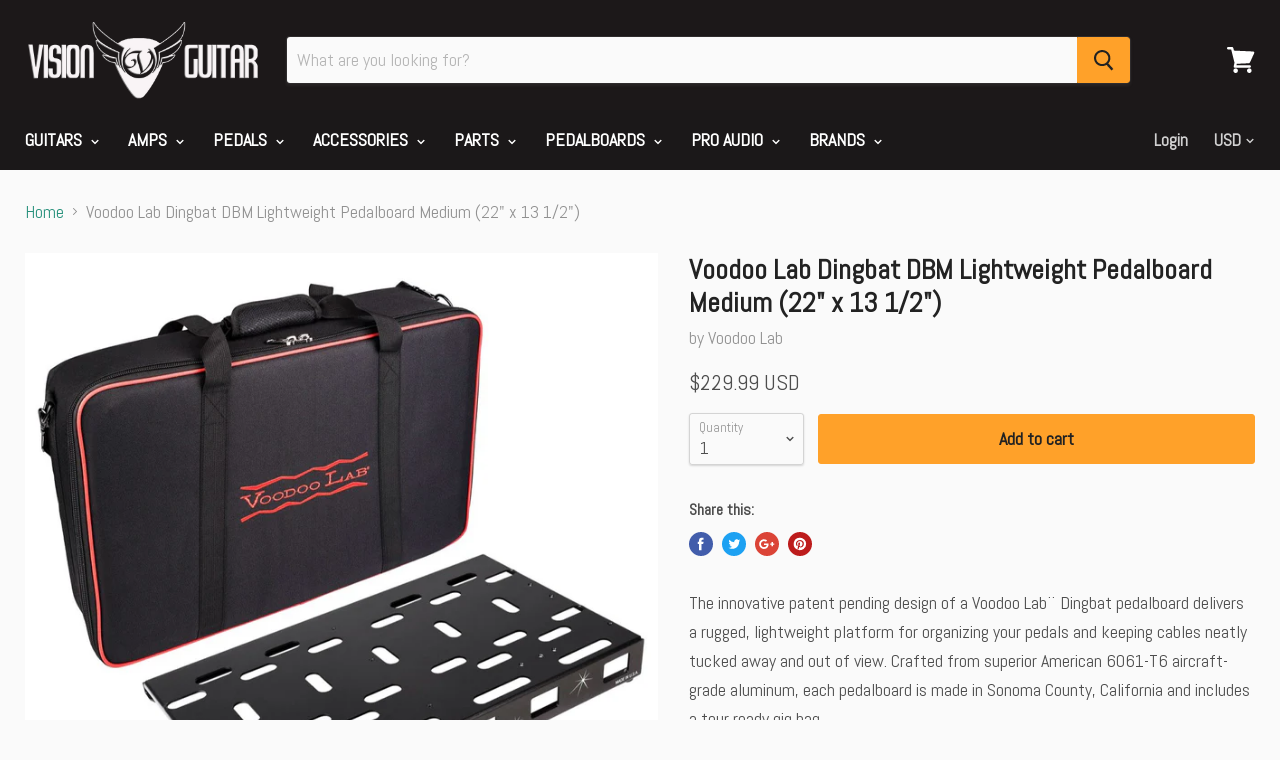

--- FILE ---
content_type: text/html; charset=utf-8
request_url: https://www.visionguitar.com/products/voodoo-lab-dingbat-lightweight-pedalboard-medium-22-x-13-1-2
body_size: 23990
content:
<!doctype html>
<!--[if IE]><html class="no-js no-touch ie9" lang="en"><![endif]-->
<!--[if !IE]><!--><html class="no-js no-touch" lang="en"><!--<![endif]-->
  <head>

    <meta name="google-site-verification" content="yQxs7SK0AbpE916AiZYW7jpnJ1kY8WzSSoCUryCpY7E" />


    <meta charset="utf-8">
    <meta http-equiv="x-ua-compatible" content="IE=edge">

    <title>Voodoo Lab Dingbat Lightweight Pedalboard - Medium | Vision Guitar</title>

    
      <meta name="description" content="Voodoo Lab Dingbat Lightweight Pedalboard - Medium (22&quot; x 13 1/2&quot;) The innovative patent pending design of a Voodoo Lab¨ Dingbat pedalboard delivers a rugged...">
    

    

    <link rel="dns-prefetch" href="//fonts.googleapis.com">

    <link rel="canonical" href="https://www.visionguitar.com/products/voodoo-lab-dingbat-lightweight-pedalboard-medium-22-x-13-1-2">
    <meta name="viewport" content="width=device-width">

    
<meta property="og:site_name" content="Vision Guitar">
<meta property="og:url" content="https://www.visionguitar.com/products/voodoo-lab-dingbat-lightweight-pedalboard-medium-22-x-13-1-2">
<meta property="og:title" content="Voodoo Lab Dingbat DBM Lightweight Pedalboard Medium (22" x 13 1/2")">
<meta property="og:type" content="product">
<meta property="og:description" content="Voodoo Lab Dingbat Lightweight Pedalboard - Medium (22&quot; x 13 1/2&quot;) The innovative patent pending design of a Voodoo Lab¨ Dingbat pedalboard delivers a rugged..."><meta property="og:price:amount" content="229.99">
  <meta property="og:price:currency" content="USD"><meta property="og:image" content="http://www.visionguitar.com/cdn/shop/products/prrw7j74socsjz4xjgys_1024x1024.jpg?v=1571709084">
<meta property="og:image:secure_url" content="https://www.visionguitar.com/cdn/shop/products/prrw7j74socsjz4xjgys_1024x1024.jpg?v=1571709084">



  <meta name="twitter:card" content="summary">

<meta name="twitter:title" content="Voodoo Lab Dingbat DBM Lightweight Pedalboard Medium (22" x 13 1/2")">
<meta name="twitter:description" content="Voodoo Lab Dingbat Lightweight Pedalboard - Medium (22&quot; x 13 1/2&quot;) The innovative patent pending design of a Voodoo Lab¨ Dingbat pedalboard delivers a rugged...">
<meta name="twitter:image" content="https://www.visionguitar.com/cdn/shop/products/prrw7j74socsjz4xjgys_600x600.jpg?v=1571709084">
    <meta name="twitter:image:width" content="600">
    <meta name="twitter:image:height" content="600">

    <script>window.performance && window.performance.mark && window.performance.mark('shopify.content_for_header.start');</script><meta name="google-site-verification" content="LoWFG3QldLP_jw2oDT4ahYQpDAZIaOlIEtWRVD0-YGg">
<meta id="shopify-digital-wallet" name="shopify-digital-wallet" content="/22443885/digital_wallets/dialog">
<meta name="shopify-checkout-api-token" content="75b11d0d38915ac77c0c8d864381fb11">
<meta id="in-context-paypal-metadata" data-shop-id="22443885" data-venmo-supported="false" data-environment="production" data-locale="en_US" data-paypal-v4="true" data-currency="USD">
<link rel="alternate" type="application/json+oembed" href="https://www.visionguitar.com/products/voodoo-lab-dingbat-lightweight-pedalboard-medium-22-x-13-1-2.oembed">
<script async="async" src="/checkouts/internal/preloads.js?locale=en-US"></script>
<link rel="preconnect" href="https://shop.app" crossorigin="anonymous">
<script async="async" src="https://shop.app/checkouts/internal/preloads.js?locale=en-US&shop_id=22443885" crossorigin="anonymous"></script>
<script id="apple-pay-shop-capabilities" type="application/json">{"shopId":22443885,"countryCode":"US","currencyCode":"USD","merchantCapabilities":["supports3DS"],"merchantId":"gid:\/\/shopify\/Shop\/22443885","merchantName":"Vision Guitar","requiredBillingContactFields":["postalAddress","email","phone"],"requiredShippingContactFields":["postalAddress","email","phone"],"shippingType":"shipping","supportedNetworks":["visa","masterCard","amex","discover","elo","jcb"],"total":{"type":"pending","label":"Vision Guitar","amount":"1.00"},"shopifyPaymentsEnabled":true,"supportsSubscriptions":true}</script>
<script id="shopify-features" type="application/json">{"accessToken":"75b11d0d38915ac77c0c8d864381fb11","betas":["rich-media-storefront-analytics"],"domain":"www.visionguitar.com","predictiveSearch":true,"shopId":22443885,"locale":"en"}</script>
<script>var Shopify = Shopify || {};
Shopify.shop = "vision-guitar.myshopify.com";
Shopify.locale = "en";
Shopify.currency = {"active":"USD","rate":"1.0"};
Shopify.country = "US";
Shopify.theme = {"name":"Empire 2025-From Backup 03-04","id":148584137017,"schema_name":"Empire","schema_version":"2.1.2","theme_store_id":838,"role":"main"};
Shopify.theme.handle = "null";
Shopify.theme.style = {"id":null,"handle":null};
Shopify.cdnHost = "www.visionguitar.com/cdn";
Shopify.routes = Shopify.routes || {};
Shopify.routes.root = "/";</script>
<script type="module">!function(o){(o.Shopify=o.Shopify||{}).modules=!0}(window);</script>
<script>!function(o){function n(){var o=[];function n(){o.push(Array.prototype.slice.apply(arguments))}return n.q=o,n}var t=o.Shopify=o.Shopify||{};t.loadFeatures=n(),t.autoloadFeatures=n()}(window);</script>
<script>
  window.ShopifyPay = window.ShopifyPay || {};
  window.ShopifyPay.apiHost = "shop.app\/pay";
  window.ShopifyPay.redirectState = null;
</script>
<script id="shop-js-analytics" type="application/json">{"pageType":"product"}</script>
<script defer="defer" async type="module" src="//www.visionguitar.com/cdn/shopifycloud/shop-js/modules/v2/client.init-shop-cart-sync_BT-GjEfc.en.esm.js"></script>
<script defer="defer" async type="module" src="//www.visionguitar.com/cdn/shopifycloud/shop-js/modules/v2/chunk.common_D58fp_Oc.esm.js"></script>
<script defer="defer" async type="module" src="//www.visionguitar.com/cdn/shopifycloud/shop-js/modules/v2/chunk.modal_xMitdFEc.esm.js"></script>
<script type="module">
  await import("//www.visionguitar.com/cdn/shopifycloud/shop-js/modules/v2/client.init-shop-cart-sync_BT-GjEfc.en.esm.js");
await import("//www.visionguitar.com/cdn/shopifycloud/shop-js/modules/v2/chunk.common_D58fp_Oc.esm.js");
await import("//www.visionguitar.com/cdn/shopifycloud/shop-js/modules/v2/chunk.modal_xMitdFEc.esm.js");

  window.Shopify.SignInWithShop?.initShopCartSync?.({"fedCMEnabled":true,"windoidEnabled":true});

</script>
<script>
  window.Shopify = window.Shopify || {};
  if (!window.Shopify.featureAssets) window.Shopify.featureAssets = {};
  window.Shopify.featureAssets['shop-js'] = {"shop-cart-sync":["modules/v2/client.shop-cart-sync_DZOKe7Ll.en.esm.js","modules/v2/chunk.common_D58fp_Oc.esm.js","modules/v2/chunk.modal_xMitdFEc.esm.js"],"init-fed-cm":["modules/v2/client.init-fed-cm_B6oLuCjv.en.esm.js","modules/v2/chunk.common_D58fp_Oc.esm.js","modules/v2/chunk.modal_xMitdFEc.esm.js"],"shop-cash-offers":["modules/v2/client.shop-cash-offers_D2sdYoxE.en.esm.js","modules/v2/chunk.common_D58fp_Oc.esm.js","modules/v2/chunk.modal_xMitdFEc.esm.js"],"shop-login-button":["modules/v2/client.shop-login-button_QeVjl5Y3.en.esm.js","modules/v2/chunk.common_D58fp_Oc.esm.js","modules/v2/chunk.modal_xMitdFEc.esm.js"],"pay-button":["modules/v2/client.pay-button_DXTOsIq6.en.esm.js","modules/v2/chunk.common_D58fp_Oc.esm.js","modules/v2/chunk.modal_xMitdFEc.esm.js"],"shop-button":["modules/v2/client.shop-button_DQZHx9pm.en.esm.js","modules/v2/chunk.common_D58fp_Oc.esm.js","modules/v2/chunk.modal_xMitdFEc.esm.js"],"avatar":["modules/v2/client.avatar_BTnouDA3.en.esm.js"],"init-windoid":["modules/v2/client.init-windoid_CR1B-cfM.en.esm.js","modules/v2/chunk.common_D58fp_Oc.esm.js","modules/v2/chunk.modal_xMitdFEc.esm.js"],"init-shop-for-new-customer-accounts":["modules/v2/client.init-shop-for-new-customer-accounts_C_vY_xzh.en.esm.js","modules/v2/client.shop-login-button_QeVjl5Y3.en.esm.js","modules/v2/chunk.common_D58fp_Oc.esm.js","modules/v2/chunk.modal_xMitdFEc.esm.js"],"init-shop-email-lookup-coordinator":["modules/v2/client.init-shop-email-lookup-coordinator_BI7n9ZSv.en.esm.js","modules/v2/chunk.common_D58fp_Oc.esm.js","modules/v2/chunk.modal_xMitdFEc.esm.js"],"init-shop-cart-sync":["modules/v2/client.init-shop-cart-sync_BT-GjEfc.en.esm.js","modules/v2/chunk.common_D58fp_Oc.esm.js","modules/v2/chunk.modal_xMitdFEc.esm.js"],"shop-toast-manager":["modules/v2/client.shop-toast-manager_DiYdP3xc.en.esm.js","modules/v2/chunk.common_D58fp_Oc.esm.js","modules/v2/chunk.modal_xMitdFEc.esm.js"],"init-customer-accounts":["modules/v2/client.init-customer-accounts_D9ZNqS-Q.en.esm.js","modules/v2/client.shop-login-button_QeVjl5Y3.en.esm.js","modules/v2/chunk.common_D58fp_Oc.esm.js","modules/v2/chunk.modal_xMitdFEc.esm.js"],"init-customer-accounts-sign-up":["modules/v2/client.init-customer-accounts-sign-up_iGw4briv.en.esm.js","modules/v2/client.shop-login-button_QeVjl5Y3.en.esm.js","modules/v2/chunk.common_D58fp_Oc.esm.js","modules/v2/chunk.modal_xMitdFEc.esm.js"],"shop-follow-button":["modules/v2/client.shop-follow-button_CqMgW2wH.en.esm.js","modules/v2/chunk.common_D58fp_Oc.esm.js","modules/v2/chunk.modal_xMitdFEc.esm.js"],"checkout-modal":["modules/v2/client.checkout-modal_xHeaAweL.en.esm.js","modules/v2/chunk.common_D58fp_Oc.esm.js","modules/v2/chunk.modal_xMitdFEc.esm.js"],"shop-login":["modules/v2/client.shop-login_D91U-Q7h.en.esm.js","modules/v2/chunk.common_D58fp_Oc.esm.js","modules/v2/chunk.modal_xMitdFEc.esm.js"],"lead-capture":["modules/v2/client.lead-capture_BJmE1dJe.en.esm.js","modules/v2/chunk.common_D58fp_Oc.esm.js","modules/v2/chunk.modal_xMitdFEc.esm.js"],"payment-terms":["modules/v2/client.payment-terms_Ci9AEqFq.en.esm.js","modules/v2/chunk.common_D58fp_Oc.esm.js","modules/v2/chunk.modal_xMitdFEc.esm.js"]};
</script>
<script id="__st">var __st={"a":22443885,"offset":-28800,"reqid":"6a2b5085-9e9b-4ff0-af4c-63448b72bc4b-1769521080","pageurl":"www.visionguitar.com\/products\/voodoo-lab-dingbat-lightweight-pedalboard-medium-22-x-13-1-2","u":"55245d25e13d","p":"product","rtyp":"product","rid":1329068507217};</script>
<script>window.ShopifyPaypalV4VisibilityTracking = true;</script>
<script id="captcha-bootstrap">!function(){'use strict';const t='contact',e='account',n='new_comment',o=[[t,t],['blogs',n],['comments',n],[t,'customer']],c=[[e,'customer_login'],[e,'guest_login'],[e,'recover_customer_password'],[e,'create_customer']],r=t=>t.map((([t,e])=>`form[action*='/${t}']:not([data-nocaptcha='true']) input[name='form_type'][value='${e}']`)).join(','),a=t=>()=>t?[...document.querySelectorAll(t)].map((t=>t.form)):[];function s(){const t=[...o],e=r(t);return a(e)}const i='password',u='form_key',d=['recaptcha-v3-token','g-recaptcha-response','h-captcha-response',i],f=()=>{try{return window.sessionStorage}catch{return}},m='__shopify_v',_=t=>t.elements[u];function p(t,e,n=!1){try{const o=window.sessionStorage,c=JSON.parse(o.getItem(e)),{data:r}=function(t){const{data:e,action:n}=t;return t[m]||n?{data:e,action:n}:{data:t,action:n}}(c);for(const[e,n]of Object.entries(r))t.elements[e]&&(t.elements[e].value=n);n&&o.removeItem(e)}catch(o){console.error('form repopulation failed',{error:o})}}const l='form_type',E='cptcha';function T(t){t.dataset[E]=!0}const w=window,h=w.document,L='Shopify',v='ce_forms',y='captcha';let A=!1;((t,e)=>{const n=(g='f06e6c50-85a8-45c8-87d0-21a2b65856fe',I='https://cdn.shopify.com/shopifycloud/storefront-forms-hcaptcha/ce_storefront_forms_captcha_hcaptcha.v1.5.2.iife.js',D={infoText:'Protected by hCaptcha',privacyText:'Privacy',termsText:'Terms'},(t,e,n)=>{const o=w[L][v],c=o.bindForm;if(c)return c(t,g,e,D).then(n);var r;o.q.push([[t,g,e,D],n]),r=I,A||(h.body.append(Object.assign(h.createElement('script'),{id:'captcha-provider',async:!0,src:r})),A=!0)});var g,I,D;w[L]=w[L]||{},w[L][v]=w[L][v]||{},w[L][v].q=[],w[L][y]=w[L][y]||{},w[L][y].protect=function(t,e){n(t,void 0,e),T(t)},Object.freeze(w[L][y]),function(t,e,n,w,h,L){const[v,y,A,g]=function(t,e,n){const i=e?o:[],u=t?c:[],d=[...i,...u],f=r(d),m=r(i),_=r(d.filter((([t,e])=>n.includes(e))));return[a(f),a(m),a(_),s()]}(w,h,L),I=t=>{const e=t.target;return e instanceof HTMLFormElement?e:e&&e.form},D=t=>v().includes(t);t.addEventListener('submit',(t=>{const e=I(t);if(!e)return;const n=D(e)&&!e.dataset.hcaptchaBound&&!e.dataset.recaptchaBound,o=_(e),c=g().includes(e)&&(!o||!o.value);(n||c)&&t.preventDefault(),c&&!n&&(function(t){try{if(!f())return;!function(t){const e=f();if(!e)return;const n=_(t);if(!n)return;const o=n.value;o&&e.removeItem(o)}(t);const e=Array.from(Array(32),(()=>Math.random().toString(36)[2])).join('');!function(t,e){_(t)||t.append(Object.assign(document.createElement('input'),{type:'hidden',name:u})),t.elements[u].value=e}(t,e),function(t,e){const n=f();if(!n)return;const o=[...t.querySelectorAll(`input[type='${i}']`)].map((({name:t})=>t)),c=[...d,...o],r={};for(const[a,s]of new FormData(t).entries())c.includes(a)||(r[a]=s);n.setItem(e,JSON.stringify({[m]:1,action:t.action,data:r}))}(t,e)}catch(e){console.error('failed to persist form',e)}}(e),e.submit())}));const S=(t,e)=>{t&&!t.dataset[E]&&(n(t,e.some((e=>e===t))),T(t))};for(const o of['focusin','change'])t.addEventListener(o,(t=>{const e=I(t);D(e)&&S(e,y())}));const B=e.get('form_key'),M=e.get(l),P=B&&M;t.addEventListener('DOMContentLoaded',(()=>{const t=y();if(P)for(const e of t)e.elements[l].value===M&&p(e,B);[...new Set([...A(),...v().filter((t=>'true'===t.dataset.shopifyCaptcha))])].forEach((e=>S(e,t)))}))}(h,new URLSearchParams(w.location.search),n,t,e,['guest_login'])})(!0,!0)}();</script>
<script integrity="sha256-4kQ18oKyAcykRKYeNunJcIwy7WH5gtpwJnB7kiuLZ1E=" data-source-attribution="shopify.loadfeatures" defer="defer" src="//www.visionguitar.com/cdn/shopifycloud/storefront/assets/storefront/load_feature-a0a9edcb.js" crossorigin="anonymous"></script>
<script crossorigin="anonymous" defer="defer" src="//www.visionguitar.com/cdn/shopifycloud/storefront/assets/shopify_pay/storefront-65b4c6d7.js?v=20250812"></script>
<script data-source-attribution="shopify.dynamic_checkout.dynamic.init">var Shopify=Shopify||{};Shopify.PaymentButton=Shopify.PaymentButton||{isStorefrontPortableWallets:!0,init:function(){window.Shopify.PaymentButton.init=function(){};var t=document.createElement("script");t.src="https://www.visionguitar.com/cdn/shopifycloud/portable-wallets/latest/portable-wallets.en.js",t.type="module",document.head.appendChild(t)}};
</script>
<script data-source-attribution="shopify.dynamic_checkout.buyer_consent">
  function portableWalletsHideBuyerConsent(e){var t=document.getElementById("shopify-buyer-consent"),n=document.getElementById("shopify-subscription-policy-button");t&&n&&(t.classList.add("hidden"),t.setAttribute("aria-hidden","true"),n.removeEventListener("click",e))}function portableWalletsShowBuyerConsent(e){var t=document.getElementById("shopify-buyer-consent"),n=document.getElementById("shopify-subscription-policy-button");t&&n&&(t.classList.remove("hidden"),t.removeAttribute("aria-hidden"),n.addEventListener("click",e))}window.Shopify?.PaymentButton&&(window.Shopify.PaymentButton.hideBuyerConsent=portableWalletsHideBuyerConsent,window.Shopify.PaymentButton.showBuyerConsent=portableWalletsShowBuyerConsent);
</script>
<script data-source-attribution="shopify.dynamic_checkout.cart.bootstrap">document.addEventListener("DOMContentLoaded",(function(){function t(){return document.querySelector("shopify-accelerated-checkout-cart, shopify-accelerated-checkout")}if(t())Shopify.PaymentButton.init();else{new MutationObserver((function(e,n){t()&&(Shopify.PaymentButton.init(),n.disconnect())})).observe(document.body,{childList:!0,subtree:!0})}}));
</script>
<link id="shopify-accelerated-checkout-styles" rel="stylesheet" media="screen" href="https://www.visionguitar.com/cdn/shopifycloud/portable-wallets/latest/accelerated-checkout-backwards-compat.css" crossorigin="anonymous">
<style id="shopify-accelerated-checkout-cart">
        #shopify-buyer-consent {
  margin-top: 1em;
  display: inline-block;
  width: 100%;
}

#shopify-buyer-consent.hidden {
  display: none;
}

#shopify-subscription-policy-button {
  background: none;
  border: none;
  padding: 0;
  text-decoration: underline;
  font-size: inherit;
  cursor: pointer;
}

#shopify-subscription-policy-button::before {
  box-shadow: none;
}

      </style>

<script>window.performance && window.performance.mark && window.performance.mark('shopify.content_for_header.end');</script>

    <script>
      document.documentElement.className=document.documentElement.className.replace(/\bno-js\b/,'js');
      if(window.Shopify&&window.Shopify.designMode)document.documentElement.className+=' in-theme-editor';
      if(('ontouchstart' in window)||window.DocumentTouch&&document instanceof DocumentTouch)document.documentElement.className=document.documentElement.className.replace(/\bno-touch\b/,'has-touch');
    </script>

        <link href="//fonts.googleapis.com/css?family=Abel:" rel="stylesheet" type="text/css" media="all" />


    <link href="//www.visionguitar.com/cdn/shop/t/18/assets/theme.scss.css?v=50586739583871029721682107685" rel="stylesheet" type="text/css" media="all" />
  <link href="https://monorail-edge.shopifysvc.com" rel="dns-prefetch">
<script>(function(){if ("sendBeacon" in navigator && "performance" in window) {try {var session_token_from_headers = performance.getEntriesByType('navigation')[0].serverTiming.find(x => x.name == '_s').description;} catch {var session_token_from_headers = undefined;}var session_cookie_matches = document.cookie.match(/_shopify_s=([^;]*)/);var session_token_from_cookie = session_cookie_matches && session_cookie_matches.length === 2 ? session_cookie_matches[1] : "";var session_token = session_token_from_headers || session_token_from_cookie || "";function handle_abandonment_event(e) {var entries = performance.getEntries().filter(function(entry) {return /monorail-edge.shopifysvc.com/.test(entry.name);});if (!window.abandonment_tracked && entries.length === 0) {window.abandonment_tracked = true;var currentMs = Date.now();var navigation_start = performance.timing.navigationStart;var payload = {shop_id: 22443885,url: window.location.href,navigation_start,duration: currentMs - navigation_start,session_token,page_type: "product"};window.navigator.sendBeacon("https://monorail-edge.shopifysvc.com/v1/produce", JSON.stringify({schema_id: "online_store_buyer_site_abandonment/1.1",payload: payload,metadata: {event_created_at_ms: currentMs,event_sent_at_ms: currentMs}}));}}window.addEventListener('pagehide', handle_abandonment_event);}}());</script>
<script id="web-pixels-manager-setup">(function e(e,d,r,n,o){if(void 0===o&&(o={}),!Boolean(null===(a=null===(i=window.Shopify)||void 0===i?void 0:i.analytics)||void 0===a?void 0:a.replayQueue)){var i,a;window.Shopify=window.Shopify||{};var t=window.Shopify;t.analytics=t.analytics||{};var s=t.analytics;s.replayQueue=[],s.publish=function(e,d,r){return s.replayQueue.push([e,d,r]),!0};try{self.performance.mark("wpm:start")}catch(e){}var l=function(){var e={modern:/Edge?\/(1{2}[4-9]|1[2-9]\d|[2-9]\d{2}|\d{4,})\.\d+(\.\d+|)|Firefox\/(1{2}[4-9]|1[2-9]\d|[2-9]\d{2}|\d{4,})\.\d+(\.\d+|)|Chrom(ium|e)\/(9{2}|\d{3,})\.\d+(\.\d+|)|(Maci|X1{2}).+ Version\/(15\.\d+|(1[6-9]|[2-9]\d|\d{3,})\.\d+)([,.]\d+|)( \(\w+\)|)( Mobile\/\w+|) Safari\/|Chrome.+OPR\/(9{2}|\d{3,})\.\d+\.\d+|(CPU[ +]OS|iPhone[ +]OS|CPU[ +]iPhone|CPU IPhone OS|CPU iPad OS)[ +]+(15[._]\d+|(1[6-9]|[2-9]\d|\d{3,})[._]\d+)([._]\d+|)|Android:?[ /-](13[3-9]|1[4-9]\d|[2-9]\d{2}|\d{4,})(\.\d+|)(\.\d+|)|Android.+Firefox\/(13[5-9]|1[4-9]\d|[2-9]\d{2}|\d{4,})\.\d+(\.\d+|)|Android.+Chrom(ium|e)\/(13[3-9]|1[4-9]\d|[2-9]\d{2}|\d{4,})\.\d+(\.\d+|)|SamsungBrowser\/([2-9]\d|\d{3,})\.\d+/,legacy:/Edge?\/(1[6-9]|[2-9]\d|\d{3,})\.\d+(\.\d+|)|Firefox\/(5[4-9]|[6-9]\d|\d{3,})\.\d+(\.\d+|)|Chrom(ium|e)\/(5[1-9]|[6-9]\d|\d{3,})\.\d+(\.\d+|)([\d.]+$|.*Safari\/(?![\d.]+ Edge\/[\d.]+$))|(Maci|X1{2}).+ Version\/(10\.\d+|(1[1-9]|[2-9]\d|\d{3,})\.\d+)([,.]\d+|)( \(\w+\)|)( Mobile\/\w+|) Safari\/|Chrome.+OPR\/(3[89]|[4-9]\d|\d{3,})\.\d+\.\d+|(CPU[ +]OS|iPhone[ +]OS|CPU[ +]iPhone|CPU IPhone OS|CPU iPad OS)[ +]+(10[._]\d+|(1[1-9]|[2-9]\d|\d{3,})[._]\d+)([._]\d+|)|Android:?[ /-](13[3-9]|1[4-9]\d|[2-9]\d{2}|\d{4,})(\.\d+|)(\.\d+|)|Mobile Safari.+OPR\/([89]\d|\d{3,})\.\d+\.\d+|Android.+Firefox\/(13[5-9]|1[4-9]\d|[2-9]\d{2}|\d{4,})\.\d+(\.\d+|)|Android.+Chrom(ium|e)\/(13[3-9]|1[4-9]\d|[2-9]\d{2}|\d{4,})\.\d+(\.\d+|)|Android.+(UC? ?Browser|UCWEB|U3)[ /]?(15\.([5-9]|\d{2,})|(1[6-9]|[2-9]\d|\d{3,})\.\d+)\.\d+|SamsungBrowser\/(5\.\d+|([6-9]|\d{2,})\.\d+)|Android.+MQ{2}Browser\/(14(\.(9|\d{2,})|)|(1[5-9]|[2-9]\d|\d{3,})(\.\d+|))(\.\d+|)|K[Aa][Ii]OS\/(3\.\d+|([4-9]|\d{2,})\.\d+)(\.\d+|)/},d=e.modern,r=e.legacy,n=navigator.userAgent;return n.match(d)?"modern":n.match(r)?"legacy":"unknown"}(),u="modern"===l?"modern":"legacy",c=(null!=n?n:{modern:"",legacy:""})[u],f=function(e){return[e.baseUrl,"/wpm","/b",e.hashVersion,"modern"===e.buildTarget?"m":"l",".js"].join("")}({baseUrl:d,hashVersion:r,buildTarget:u}),m=function(e){var d=e.version,r=e.bundleTarget,n=e.surface,o=e.pageUrl,i=e.monorailEndpoint;return{emit:function(e){var a=e.status,t=e.errorMsg,s=(new Date).getTime(),l=JSON.stringify({metadata:{event_sent_at_ms:s},events:[{schema_id:"web_pixels_manager_load/3.1",payload:{version:d,bundle_target:r,page_url:o,status:a,surface:n,error_msg:t},metadata:{event_created_at_ms:s}}]});if(!i)return console&&console.warn&&console.warn("[Web Pixels Manager] No Monorail endpoint provided, skipping logging."),!1;try{return self.navigator.sendBeacon.bind(self.navigator)(i,l)}catch(e){}var u=new XMLHttpRequest;try{return u.open("POST",i,!0),u.setRequestHeader("Content-Type","text/plain"),u.send(l),!0}catch(e){return console&&console.warn&&console.warn("[Web Pixels Manager] Got an unhandled error while logging to Monorail."),!1}}}}({version:r,bundleTarget:l,surface:e.surface,pageUrl:self.location.href,monorailEndpoint:e.monorailEndpoint});try{o.browserTarget=l,function(e){var d=e.src,r=e.async,n=void 0===r||r,o=e.onload,i=e.onerror,a=e.sri,t=e.scriptDataAttributes,s=void 0===t?{}:t,l=document.createElement("script"),u=document.querySelector("head"),c=document.querySelector("body");if(l.async=n,l.src=d,a&&(l.integrity=a,l.crossOrigin="anonymous"),s)for(var f in s)if(Object.prototype.hasOwnProperty.call(s,f))try{l.dataset[f]=s[f]}catch(e){}if(o&&l.addEventListener("load",o),i&&l.addEventListener("error",i),u)u.appendChild(l);else{if(!c)throw new Error("Did not find a head or body element to append the script");c.appendChild(l)}}({src:f,async:!0,onload:function(){if(!function(){var e,d;return Boolean(null===(d=null===(e=window.Shopify)||void 0===e?void 0:e.analytics)||void 0===d?void 0:d.initialized)}()){var d=window.webPixelsManager.init(e)||void 0;if(d){var r=window.Shopify.analytics;r.replayQueue.forEach((function(e){var r=e[0],n=e[1],o=e[2];d.publishCustomEvent(r,n,o)})),r.replayQueue=[],r.publish=d.publishCustomEvent,r.visitor=d.visitor,r.initialized=!0}}},onerror:function(){return m.emit({status:"failed",errorMsg:"".concat(f," has failed to load")})},sri:function(e){var d=/^sha384-[A-Za-z0-9+/=]+$/;return"string"==typeof e&&d.test(e)}(c)?c:"",scriptDataAttributes:o}),m.emit({status:"loading"})}catch(e){m.emit({status:"failed",errorMsg:(null==e?void 0:e.message)||"Unknown error"})}}})({shopId: 22443885,storefrontBaseUrl: "https://www.visionguitar.com",extensionsBaseUrl: "https://extensions.shopifycdn.com/cdn/shopifycloud/web-pixels-manager",monorailEndpoint: "https://monorail-edge.shopifysvc.com/unstable/produce_batch",surface: "storefront-renderer",enabledBetaFlags: ["2dca8a86"],webPixelsConfigList: [{"id":"883130681","configuration":"{\"config\":\"{\\\"pixel_id\\\":\\\"GT-NMJ9D2J\\\",\\\"target_country\\\":\\\"US\\\",\\\"gtag_events\\\":[{\\\"type\\\":\\\"purchase\\\",\\\"action_label\\\":\\\"MC-C4588HDTKN\\\"},{\\\"type\\\":\\\"page_view\\\",\\\"action_label\\\":\\\"MC-C4588HDTKN\\\"},{\\\"type\\\":\\\"view_item\\\",\\\"action_label\\\":\\\"MC-C4588HDTKN\\\"}],\\\"enable_monitoring_mode\\\":false}\"}","eventPayloadVersion":"v1","runtimeContext":"OPEN","scriptVersion":"b2a88bafab3e21179ed38636efcd8a93","type":"APP","apiClientId":1780363,"privacyPurposes":[],"dataSharingAdjustments":{"protectedCustomerApprovalScopes":["read_customer_address","read_customer_email","read_customer_name","read_customer_personal_data","read_customer_phone"]}},{"id":"142442809","eventPayloadVersion":"v1","runtimeContext":"LAX","scriptVersion":"1","type":"CUSTOM","privacyPurposes":["MARKETING"],"name":"Meta pixel (migrated)"},{"id":"156827961","eventPayloadVersion":"v1","runtimeContext":"LAX","scriptVersion":"1","type":"CUSTOM","privacyPurposes":["ANALYTICS"],"name":"Google Analytics tag (migrated)"},{"id":"shopify-app-pixel","configuration":"{}","eventPayloadVersion":"v1","runtimeContext":"STRICT","scriptVersion":"0450","apiClientId":"shopify-pixel","type":"APP","privacyPurposes":["ANALYTICS","MARKETING"]},{"id":"shopify-custom-pixel","eventPayloadVersion":"v1","runtimeContext":"LAX","scriptVersion":"0450","apiClientId":"shopify-pixel","type":"CUSTOM","privacyPurposes":["ANALYTICS","MARKETING"]}],isMerchantRequest: false,initData: {"shop":{"name":"Vision Guitar","paymentSettings":{"currencyCode":"USD"},"myshopifyDomain":"vision-guitar.myshopify.com","countryCode":"US","storefrontUrl":"https:\/\/www.visionguitar.com"},"customer":null,"cart":null,"checkout":null,"productVariants":[{"price":{"amount":229.99,"currencyCode":"USD"},"product":{"title":"Voodoo Lab Dingbat DBM Lightweight Pedalboard Medium (22\" x 13 1\/2\")","vendor":"Voodoo Lab","id":"1329068507217","untranslatedTitle":"Voodoo Lab Dingbat DBM Lightweight Pedalboard Medium (22\" x 13 1\/2\")","url":"\/products\/voodoo-lab-dingbat-lightweight-pedalboard-medium-22-x-13-1-2","type":"Pedalboards"},"id":"12234556932177","image":{"src":"\/\/www.visionguitar.com\/cdn\/shop\/products\/prrw7j74socsjz4xjgys.jpg?v=1571709084"},"sku":"rev-6869924","title":"Default Title","untranslatedTitle":"Default Title"}],"purchasingCompany":null},},"https://www.visionguitar.com/cdn","fcfee988w5aeb613cpc8e4bc33m6693e112",{"modern":"","legacy":""},{"shopId":"22443885","storefrontBaseUrl":"https:\/\/www.visionguitar.com","extensionBaseUrl":"https:\/\/extensions.shopifycdn.com\/cdn\/shopifycloud\/web-pixels-manager","surface":"storefront-renderer","enabledBetaFlags":"[\"2dca8a86\"]","isMerchantRequest":"false","hashVersion":"fcfee988w5aeb613cpc8e4bc33m6693e112","publish":"custom","events":"[[\"page_viewed\",{}],[\"product_viewed\",{\"productVariant\":{\"price\":{\"amount\":229.99,\"currencyCode\":\"USD\"},\"product\":{\"title\":\"Voodoo Lab Dingbat DBM Lightweight Pedalboard Medium (22\\\" x 13 1\/2\\\")\",\"vendor\":\"Voodoo Lab\",\"id\":\"1329068507217\",\"untranslatedTitle\":\"Voodoo Lab Dingbat DBM Lightweight Pedalboard Medium (22\\\" x 13 1\/2\\\")\",\"url\":\"\/products\/voodoo-lab-dingbat-lightweight-pedalboard-medium-22-x-13-1-2\",\"type\":\"Pedalboards\"},\"id\":\"12234556932177\",\"image\":{\"src\":\"\/\/www.visionguitar.com\/cdn\/shop\/products\/prrw7j74socsjz4xjgys.jpg?v=1571709084\"},\"sku\":\"rev-6869924\",\"title\":\"Default Title\",\"untranslatedTitle\":\"Default Title\"}}]]"});</script><script>
  window.ShopifyAnalytics = window.ShopifyAnalytics || {};
  window.ShopifyAnalytics.meta = window.ShopifyAnalytics.meta || {};
  window.ShopifyAnalytics.meta.currency = 'USD';
  var meta = {"product":{"id":1329068507217,"gid":"gid:\/\/shopify\/Product\/1329068507217","vendor":"Voodoo Lab","type":"Pedalboards","handle":"voodoo-lab-dingbat-lightweight-pedalboard-medium-22-x-13-1-2","variants":[{"id":12234556932177,"price":22999,"name":"Voodoo Lab Dingbat DBM Lightweight Pedalboard Medium (22\" x 13 1\/2\")","public_title":null,"sku":"rev-6869924"}],"remote":false},"page":{"pageType":"product","resourceType":"product","resourceId":1329068507217,"requestId":"6a2b5085-9e9b-4ff0-af4c-63448b72bc4b-1769521080"}};
  for (var attr in meta) {
    window.ShopifyAnalytics.meta[attr] = meta[attr];
  }
</script>
<script class="analytics">
  (function () {
    var customDocumentWrite = function(content) {
      var jquery = null;

      if (window.jQuery) {
        jquery = window.jQuery;
      } else if (window.Checkout && window.Checkout.$) {
        jquery = window.Checkout.$;
      }

      if (jquery) {
        jquery('body').append(content);
      }
    };

    var hasLoggedConversion = function(token) {
      if (token) {
        return document.cookie.indexOf('loggedConversion=' + token) !== -1;
      }
      return false;
    }

    var setCookieIfConversion = function(token) {
      if (token) {
        var twoMonthsFromNow = new Date(Date.now());
        twoMonthsFromNow.setMonth(twoMonthsFromNow.getMonth() + 2);

        document.cookie = 'loggedConversion=' + token + '; expires=' + twoMonthsFromNow;
      }
    }

    var trekkie = window.ShopifyAnalytics.lib = window.trekkie = window.trekkie || [];
    if (trekkie.integrations) {
      return;
    }
    trekkie.methods = [
      'identify',
      'page',
      'ready',
      'track',
      'trackForm',
      'trackLink'
    ];
    trekkie.factory = function(method) {
      return function() {
        var args = Array.prototype.slice.call(arguments);
        args.unshift(method);
        trekkie.push(args);
        return trekkie;
      };
    };
    for (var i = 0; i < trekkie.methods.length; i++) {
      var key = trekkie.methods[i];
      trekkie[key] = trekkie.factory(key);
    }
    trekkie.load = function(config) {
      trekkie.config = config || {};
      trekkie.config.initialDocumentCookie = document.cookie;
      var first = document.getElementsByTagName('script')[0];
      var script = document.createElement('script');
      script.type = 'text/javascript';
      script.onerror = function(e) {
        var scriptFallback = document.createElement('script');
        scriptFallback.type = 'text/javascript';
        scriptFallback.onerror = function(error) {
                var Monorail = {
      produce: function produce(monorailDomain, schemaId, payload) {
        var currentMs = new Date().getTime();
        var event = {
          schema_id: schemaId,
          payload: payload,
          metadata: {
            event_created_at_ms: currentMs,
            event_sent_at_ms: currentMs
          }
        };
        return Monorail.sendRequest("https://" + monorailDomain + "/v1/produce", JSON.stringify(event));
      },
      sendRequest: function sendRequest(endpointUrl, payload) {
        // Try the sendBeacon API
        if (window && window.navigator && typeof window.navigator.sendBeacon === 'function' && typeof window.Blob === 'function' && !Monorail.isIos12()) {
          var blobData = new window.Blob([payload], {
            type: 'text/plain'
          });

          if (window.navigator.sendBeacon(endpointUrl, blobData)) {
            return true;
          } // sendBeacon was not successful

        } // XHR beacon

        var xhr = new XMLHttpRequest();

        try {
          xhr.open('POST', endpointUrl);
          xhr.setRequestHeader('Content-Type', 'text/plain');
          xhr.send(payload);
        } catch (e) {
          console.log(e);
        }

        return false;
      },
      isIos12: function isIos12() {
        return window.navigator.userAgent.lastIndexOf('iPhone; CPU iPhone OS 12_') !== -1 || window.navigator.userAgent.lastIndexOf('iPad; CPU OS 12_') !== -1;
      }
    };
    Monorail.produce('monorail-edge.shopifysvc.com',
      'trekkie_storefront_load_errors/1.1',
      {shop_id: 22443885,
      theme_id: 148584137017,
      app_name: "storefront",
      context_url: window.location.href,
      source_url: "//www.visionguitar.com/cdn/s/trekkie.storefront.a804e9514e4efded663580eddd6991fcc12b5451.min.js"});

        };
        scriptFallback.async = true;
        scriptFallback.src = '//www.visionguitar.com/cdn/s/trekkie.storefront.a804e9514e4efded663580eddd6991fcc12b5451.min.js';
        first.parentNode.insertBefore(scriptFallback, first);
      };
      script.async = true;
      script.src = '//www.visionguitar.com/cdn/s/trekkie.storefront.a804e9514e4efded663580eddd6991fcc12b5451.min.js';
      first.parentNode.insertBefore(script, first);
    };
    trekkie.load(
      {"Trekkie":{"appName":"storefront","development":false,"defaultAttributes":{"shopId":22443885,"isMerchantRequest":null,"themeId":148584137017,"themeCityHash":"3113908859376254375","contentLanguage":"en","currency":"USD","eventMetadataId":"51963eda-1a11-4f4a-9930-293a03c42d90"},"isServerSideCookieWritingEnabled":true,"monorailRegion":"shop_domain","enabledBetaFlags":["65f19447"]},"Session Attribution":{},"S2S":{"facebookCapiEnabled":false,"source":"trekkie-storefront-renderer","apiClientId":580111}}
    );

    var loaded = false;
    trekkie.ready(function() {
      if (loaded) return;
      loaded = true;

      window.ShopifyAnalytics.lib = window.trekkie;

      var originalDocumentWrite = document.write;
      document.write = customDocumentWrite;
      try { window.ShopifyAnalytics.merchantGoogleAnalytics.call(this); } catch(error) {};
      document.write = originalDocumentWrite;

      window.ShopifyAnalytics.lib.page(null,{"pageType":"product","resourceType":"product","resourceId":1329068507217,"requestId":"6a2b5085-9e9b-4ff0-af4c-63448b72bc4b-1769521080","shopifyEmitted":true});

      var match = window.location.pathname.match(/checkouts\/(.+)\/(thank_you|post_purchase)/)
      var token = match? match[1]: undefined;
      if (!hasLoggedConversion(token)) {
        setCookieIfConversion(token);
        window.ShopifyAnalytics.lib.track("Viewed Product",{"currency":"USD","variantId":12234556932177,"productId":1329068507217,"productGid":"gid:\/\/shopify\/Product\/1329068507217","name":"Voodoo Lab Dingbat DBM Lightweight Pedalboard Medium (22\" x 13 1\/2\")","price":"229.99","sku":"rev-6869924","brand":"Voodoo Lab","variant":null,"category":"Pedalboards","nonInteraction":true,"remote":false},undefined,undefined,{"shopifyEmitted":true});
      window.ShopifyAnalytics.lib.track("monorail:\/\/trekkie_storefront_viewed_product\/1.1",{"currency":"USD","variantId":12234556932177,"productId":1329068507217,"productGid":"gid:\/\/shopify\/Product\/1329068507217","name":"Voodoo Lab Dingbat DBM Lightweight Pedalboard Medium (22\" x 13 1\/2\")","price":"229.99","sku":"rev-6869924","brand":"Voodoo Lab","variant":null,"category":"Pedalboards","nonInteraction":true,"remote":false,"referer":"https:\/\/www.visionguitar.com\/products\/voodoo-lab-dingbat-lightweight-pedalboard-medium-22-x-13-1-2"});
      }
    });


        var eventsListenerScript = document.createElement('script');
        eventsListenerScript.async = true;
        eventsListenerScript.src = "//www.visionguitar.com/cdn/shopifycloud/storefront/assets/shop_events_listener-3da45d37.js";
        document.getElementsByTagName('head')[0].appendChild(eventsListenerScript);

})();</script>
  <script>
  if (!window.ga || (window.ga && typeof window.ga !== 'function')) {
    window.ga = function ga() {
      (window.ga.q = window.ga.q || []).push(arguments);
      if (window.Shopify && window.Shopify.analytics && typeof window.Shopify.analytics.publish === 'function') {
        window.Shopify.analytics.publish("ga_stub_called", {}, {sendTo: "google_osp_migration"});
      }
      console.error("Shopify's Google Analytics stub called with:", Array.from(arguments), "\nSee https://help.shopify.com/manual/promoting-marketing/pixels/pixel-migration#google for more information.");
    };
    if (window.Shopify && window.Shopify.analytics && typeof window.Shopify.analytics.publish === 'function') {
      window.Shopify.analytics.publish("ga_stub_initialized", {}, {sendTo: "google_osp_migration"});
    }
  }
</script>
<script
  defer
  src="https://www.visionguitar.com/cdn/shopifycloud/perf-kit/shopify-perf-kit-3.0.4.min.js"
  data-application="storefront-renderer"
  data-shop-id="22443885"
  data-render-region="gcp-us-east1"
  data-page-type="product"
  data-theme-instance-id="148584137017"
  data-theme-name="Empire"
  data-theme-version="2.1.2"
  data-monorail-region="shop_domain"
  data-resource-timing-sampling-rate="10"
  data-shs="true"
  data-shs-beacon="true"
  data-shs-export-with-fetch="true"
  data-shs-logs-sample-rate="1"
  data-shs-beacon-endpoint="https://www.visionguitar.com/api/collect"
></script>
</head>

  <body>
    <div id="shopify-section-static-header" class="shopify-section site-header-wrapper"><script
  type="application/json"
  data-section-id="static-header"
  data-section-type="static-header"
  data-section-data>
  {
    "settings": {
      "sticky_header": true,
      "live_search": {
        "enable": true,
        "enable_images": true,
        "enable_content": false,
        "money_format": "${{amount}}",
        "context": {
          "view_all_results": "View all results",
          "view_all_products": "View all products",
          "chevron": "\u003csvgaria-hidden=\"true\"focusable=\"false\"role=\"presentation\"xmlns=\"http:\/\/www.w3.org\/2000\/svg\"width=\"8\"height=\"6\"viewBox=\"0 0 8 6\"\u003e\u003cg fill=\"currentColor\" fill-rule=\"evenodd\"\u003e\u003cpolygon class=\"icon-chevron-down-left\" points=\"4 5.371 7.668 1.606 6.665 .629 4 3.365\"\/\u003e\u003cpolygon class=\"icon-chevron-down-right\" points=\"4 3.365 1.335 .629 1.335 .629 .332 1.606 4 5.371\"\/\u003e\u003c\/g\u003e\u003c\/svg\u003e",
          "content_results": {
            "title": "Pages \u0026amp; Posts",
            "no_results": "No results."
          },
          "no_results_products": {
            "title": "No products for “*terms*”.",
            "message": "Sorry, we couldn’t find any matches."
          }
        }
      }
    },
    "currency": {
      "enable": true,
      "shop_currency": "USD",
      "default_currency": "USD",
      "display_format": "money_with_currency_format",
      "money_format": "${{amount}} USD",
      "money_format_no_currency": "${{amount}}",
      "money_format_currency": "${{amount}} USD"
    }
  }
</script>

<style>
  .announcement-bar {
    color: #ffffff;
    background: #29927d;
  }
</style>










<section
  class="site-header"
  data-site-header-main
  data-site-header-sticky>
  <div class="site-header-menu-toggle">
    <a class="site-header-menu-toggle--button" href="#" data-menu-toggle>
      <span class="toggle-icon--bar toggle-icon--bar-top"></span>
      <span class="toggle-icon--bar toggle-icon--bar-middle"></span>
      <span class="toggle-icon--bar toggle-icon--bar-bottom"></span>
      <span class="show-for-sr">Menu</span>
    </a>
  </div>

  <div
    class="
      site-header-main
      
    "
  >
    <div class="site-header-logo">
      <a
        class="site-logo"
        href="/">
        
          
          
          
          
          
          
          <img
            class="site-logo-image"
            src="//www.visionguitar.com/cdn/shop/files/VG-All-White-enhanced_x250.png?v=1613679518"
            style="max-width: 250px; max-height: 80px;"
            
              srcset="//www.visionguitar.com/cdn/shop/files/VG-All-White-enhanced_x250@2x.png?v=1613679518 2x"
            
            alt="">
        
      </a>
    </div>

    



<div class="site-header-search" data-live-search>
  <form
    class="site-header-search-form form-fields-inline"
    action="/search"
    method="get"
    data-live-search-form>
    <input type="hidden" name="type" value="product">
    <div class="form-field no-label">
      <input
        class="form-field-input site-header-search-form-field"
        type="text"
        name="q"
        aria-label="Search"
        placeholder="What are you looking for?"
        
        autocomplete="off"
        data-live-search-input>
      <button
        class="site-header-takeover-cancel"
        type="button"
        data-live-search-takeover-cancel>
        Cancel
      </button>

      <button
        class="site-header-search-button button-primary"
        type="button"
        aria-label="Search"
        data-live-search-submit
      >
        <span class="search-icon search-icon--inactive">
          <svg
  aria-hidden="true"
  focusable="false"
  role="presentation"
  xmlns="http://www.w3.org/2000/svg"
  width="20"
  height="21"
  viewBox="0 0 20 21"
>
  <path fill="currentColor" fill-rule="evenodd" d="M12.514 14.906a8.264 8.264 0 0 1-4.322 1.21C3.668 16.116 0 12.513 0 8.07 0 3.626 3.668.023 8.192.023c4.525 0 8.193 3.603 8.193 8.047 0 2.033-.769 3.89-2.035 5.307l4.999 5.552-1.775 1.597-5.06-5.62zm-4.322-.843c3.37 0 6.102-2.684 6.102-5.993 0-3.31-2.732-5.994-6.102-5.994S2.09 4.76 2.09 8.07c0 3.31 2.732 5.993 6.102 5.993z"/>
</svg>
        </span>
        <span class="search-icon search-icon--active">
          <svg
  aria-hidden="true"
  focusable="false"
  role="presentation"
  width="26"
  height="26"
  viewBox="0 0 26 26"
  xmlns="http://www.w3.org/2000/svg"
>
  <g fill-rule="nonzero" fill="currentColor">
    <path d="M13 26C5.82 26 0 20.18 0 13S5.82 0 13 0s13 5.82 13 13-5.82 13-13 13zm0-3.852a9.148 9.148 0 1 0 0-18.296 9.148 9.148 0 0 0 0 18.296z" opacity=".29"/><path d="M13 26c7.18 0 13-5.82 13-13a1.926 1.926 0 0 0-3.852 0A9.148 9.148 0 0 1 13 22.148 1.926 1.926 0 0 0 13 26z"/>
  </g>
</svg>
        </span>
      </button>
    </div>

    <div class="search-flydown" data-live-search-flydown>
      <div class="search-flydown--placeholder" data-live-search-placeholder>
        <div class="search-flydown--product-items">
          
            <a class="search-flydown--product search-flydown--product" href="#">
              
                <div class="search-flydown--product-image">
                  <svg class="placeholder--image placeholder--content-image" xmlns="http://www.w3.org/2000/svg" viewBox="0 0 525.5 525.5"><path d="M324.5 212.7H203c-1.6 0-2.8 1.3-2.8 2.8V308c0 1.6 1.3 2.8 2.8 2.8h121.6c1.6 0 2.8-1.3 2.8-2.8v-92.5c0-1.6-1.3-2.8-2.9-2.8zm1.1 95.3c0 .6-.5 1.1-1.1 1.1H203c-.6 0-1.1-.5-1.1-1.1v-92.5c0-.6.5-1.1 1.1-1.1h121.6c.6 0 1.1.5 1.1 1.1V308z"/><path d="M210.4 299.5H240v.1s.1 0 .2-.1h75.2v-76.2h-105v76.2zm1.8-7.2l20-20c1.6-1.6 3.8-2.5 6.1-2.5s4.5.9 6.1 2.5l1.5 1.5 16.8 16.8c-12.9 3.3-20.7 6.3-22.8 7.2h-27.7v-5.5zm101.5-10.1c-20.1 1.7-36.7 4.8-49.1 7.9l-16.9-16.9 26.3-26.3c1.6-1.6 3.8-2.5 6.1-2.5s4.5.9 6.1 2.5l27.5 27.5v7.8zm-68.9 15.5c9.7-3.5 33.9-10.9 68.9-13.8v13.8h-68.9zm68.9-72.7v46.8l-26.2-26.2c-1.9-1.9-4.5-3-7.3-3s-5.4 1.1-7.3 3l-26.3 26.3-.9-.9c-1.9-1.9-4.5-3-7.3-3s-5.4 1.1-7.3 3l-18.8 18.8V225h101.4z"/><path d="M232.8 254c4.6 0 8.3-3.7 8.3-8.3s-3.7-8.3-8.3-8.3-8.3 3.7-8.3 8.3 3.7 8.3 8.3 8.3zm0-14.9c3.6 0 6.6 2.9 6.6 6.6s-2.9 6.6-6.6 6.6-6.6-2.9-6.6-6.6 3-6.6 6.6-6.6z"/></svg>
                </div>
              

              <div class="search-flydown--product-text">
                <span class="search-flydown--product-title placeholder--content-text"></span>
                <span class="search-flydown--product-price placeholder--content-text"></span>
              </div>
            </a>
          
            <a class="search-flydown--product search-flydown--product" href="#">
              
                <div class="search-flydown--product-image">
                  <svg class="placeholder--image placeholder--content-image" xmlns="http://www.w3.org/2000/svg" viewBox="0 0 525.5 525.5"><path d="M324.5 212.7H203c-1.6 0-2.8 1.3-2.8 2.8V308c0 1.6 1.3 2.8 2.8 2.8h121.6c1.6 0 2.8-1.3 2.8-2.8v-92.5c0-1.6-1.3-2.8-2.9-2.8zm1.1 95.3c0 .6-.5 1.1-1.1 1.1H203c-.6 0-1.1-.5-1.1-1.1v-92.5c0-.6.5-1.1 1.1-1.1h121.6c.6 0 1.1.5 1.1 1.1V308z"/><path d="M210.4 299.5H240v.1s.1 0 .2-.1h75.2v-76.2h-105v76.2zm1.8-7.2l20-20c1.6-1.6 3.8-2.5 6.1-2.5s4.5.9 6.1 2.5l1.5 1.5 16.8 16.8c-12.9 3.3-20.7 6.3-22.8 7.2h-27.7v-5.5zm101.5-10.1c-20.1 1.7-36.7 4.8-49.1 7.9l-16.9-16.9 26.3-26.3c1.6-1.6 3.8-2.5 6.1-2.5s4.5.9 6.1 2.5l27.5 27.5v7.8zm-68.9 15.5c9.7-3.5 33.9-10.9 68.9-13.8v13.8h-68.9zm68.9-72.7v46.8l-26.2-26.2c-1.9-1.9-4.5-3-7.3-3s-5.4 1.1-7.3 3l-26.3 26.3-.9-.9c-1.9-1.9-4.5-3-7.3-3s-5.4 1.1-7.3 3l-18.8 18.8V225h101.4z"/><path d="M232.8 254c4.6 0 8.3-3.7 8.3-8.3s-3.7-8.3-8.3-8.3-8.3 3.7-8.3 8.3 3.7 8.3 8.3 8.3zm0-14.9c3.6 0 6.6 2.9 6.6 6.6s-2.9 6.6-6.6 6.6-6.6-2.9-6.6-6.6 3-6.6 6.6-6.6z"/></svg>
                </div>
              

              <div class="search-flydown--product-text">
                <span class="search-flydown--product-title placeholder--content-text"></span>
                <span class="search-flydown--product-price placeholder--content-text"></span>
              </div>
            </a>
          
            <a class="search-flydown--product search-flydown--product" href="#">
              
                <div class="search-flydown--product-image">
                  <svg class="placeholder--image placeholder--content-image" xmlns="http://www.w3.org/2000/svg" viewBox="0 0 525.5 525.5"><path d="M324.5 212.7H203c-1.6 0-2.8 1.3-2.8 2.8V308c0 1.6 1.3 2.8 2.8 2.8h121.6c1.6 0 2.8-1.3 2.8-2.8v-92.5c0-1.6-1.3-2.8-2.9-2.8zm1.1 95.3c0 .6-.5 1.1-1.1 1.1H203c-.6 0-1.1-.5-1.1-1.1v-92.5c0-.6.5-1.1 1.1-1.1h121.6c.6 0 1.1.5 1.1 1.1V308z"/><path d="M210.4 299.5H240v.1s.1 0 .2-.1h75.2v-76.2h-105v76.2zm1.8-7.2l20-20c1.6-1.6 3.8-2.5 6.1-2.5s4.5.9 6.1 2.5l1.5 1.5 16.8 16.8c-12.9 3.3-20.7 6.3-22.8 7.2h-27.7v-5.5zm101.5-10.1c-20.1 1.7-36.7 4.8-49.1 7.9l-16.9-16.9 26.3-26.3c1.6-1.6 3.8-2.5 6.1-2.5s4.5.9 6.1 2.5l27.5 27.5v7.8zm-68.9 15.5c9.7-3.5 33.9-10.9 68.9-13.8v13.8h-68.9zm68.9-72.7v46.8l-26.2-26.2c-1.9-1.9-4.5-3-7.3-3s-5.4 1.1-7.3 3l-26.3 26.3-.9-.9c-1.9-1.9-4.5-3-7.3-3s-5.4 1.1-7.3 3l-18.8 18.8V225h101.4z"/><path d="M232.8 254c4.6 0 8.3-3.7 8.3-8.3s-3.7-8.3-8.3-8.3-8.3 3.7-8.3 8.3 3.7 8.3 8.3 8.3zm0-14.9c3.6 0 6.6 2.9 6.6 6.6s-2.9 6.6-6.6 6.6-6.6-2.9-6.6-6.6 3-6.6 6.6-6.6z"/></svg>
                </div>
              

              <div class="search-flydown--product-text">
                <span class="search-flydown--product-title placeholder--content-text"></span>
                <span class="search-flydown--product-price placeholder--content-text"></span>
              </div>
            </a>
          
        </div>
      </div>

      <div class="search-flydown--results " data-live-search-results></div>

      
    </div>
  </form>
</div>


    
  </div>

  <div class="site-header-cart">
    <a class="site-header-cart--button" href="/cart">
      <span
        class="site-header-cart--count "
        data-header-cart-count="">
      </span>

      <svg
  aria-hidden="true"
  focusable="false"
  role="presentation"
  width="28"
  height="26"
  viewBox="0 10 28 26"
  xmlns="http://www.w3.org/2000/svg"
>
  <path fill="currentColor" fill-rule="evenodd" d="M26.15 14.488L6.977 13.59l-.666-2.661C6.159 10.37 5.704 10 5.127 10H1.213C.547 10 0 10.558 0 11.238c0 .68.547 1.238 1.213 1.238h2.974l3.337 13.249-.82 3.465c-.092.371 0 .774.212 1.053.243.31.576.465.94.465H22.72c.667 0 1.214-.558 1.214-1.239 0-.68-.547-1.238-1.214-1.238H9.434l.333-1.423 12.135-.589c.455-.03.85-.31 1.032-.712l4.247-9.286c.181-.34.151-.774-.06-1.144-.212-.34-.577-.589-.97-.589zM22.297 36c-1.256 0-2.275-1.04-2.275-2.321 0-1.282 1.019-2.322 2.275-2.322s2.275 1.04 2.275 2.322c0 1.281-1.02 2.321-2.275 2.321zM10.92 33.679C10.92 34.96 9.9 36 8.646 36 7.39 36 6.37 34.96 6.37 33.679c0-1.282 1.019-2.322 2.275-2.322s2.275 1.04 2.275 2.322z"/>
</svg>
      <span class="show-for-sr">View cart</span>
    </a>
  </div>
</section><div class="site-navigation-wrapper
  
    site-navigation--has-actions
  
" data-site-navigation id="site-header-nav">
  <nav
    class="site-navigation"
    aria-label="Desktop navigation"
  >
    



<ul
  class="navmenu  navmenu-depth-1  "
  
  aria-label="Main Menu"
>
  
    
    

    
    

    

    

    
<li
        class="navmenu-item        navmenu-item-parent        navmenu-id-guitars        "
        data-navmenu-trigger
        
        
      >
        <a
          class="navmenu-link navmenu-link-parent "
          href="/"
          
            aria-haspopup="true"
            aria-expanded="false"
          
        >
          GUITARS

          
            <span class="navmenu-icon navmenu-icon-depth-1">
              <svg
  aria-hidden="true"
  focusable="false"
  role="presentation"
  xmlns="http://www.w3.org/2000/svg"
  width="8"
  height="6"
  viewBox="0 0 8 6"
>
  <g fill="currentColor" fill-rule="evenodd">
    <polygon class="icon-chevron-down-left" points="4 5.371 7.668 1.606 6.665 .629 4 3.365"/>
    <polygon class="icon-chevron-down-right" points="4 3.365 1.335 .629 1.335 .629 .332 1.606 4 5.371"/>
  </g>
</svg>

            </span>
          
        </a>

        
          



<ul
  class="navmenu  navmenu-depth-2  navmenu-submenu"
  data-navmenu-submenu
  aria-label="GUITARS"
>
  
    
    

    
    

    

    

    
      <li class="navmenu-item navmenu-id-suhr">
        <a
          class="navmenu-link "
          href="/collections/suhr"
        >
          Suhr 
        </a>
      </li>
    
  
    
    

    
    

    

    

    
      <li class="navmenu-item navmenu-id-nash">
        <a
          class="navmenu-link "
          href="/collections/nash"
        >
          Nash
        </a>
      </li>
    
  
    
    

    
    

    

    

    
      <li class="navmenu-item navmenu-id-xotic">
        <a
          class="navmenu-link "
          href="/collections/xotic-guitars"
        >
          Xotic 
        </a>
      </li>
    
  
    
    

    
    

    

    

    
      <li class="navmenu-item navmenu-id-heritage">
        <a
          class="navmenu-link "
          href="/collections/heritage"
        >
          Heritage
        </a>
      </li>
    
  
    
    

    
    

    

    

    
      <li class="navmenu-item navmenu-id-prs">
        <a
          class="navmenu-link "
          href="/collections/prs-guitar"
        >
          PRS
        </a>
      </li>
    
  
    
    

    
    

    

    

    
      <li class="navmenu-item navmenu-id-mikagi">
        <a
          class="navmenu-link "
          href="/collections/mikagi-guitar"
        >
          Mikagi 
        </a>
      </li>
    
  
</ul>

        
      </li>
    
  
    
    

    
    

    

    

    
<li
        class="navmenu-item        navmenu-item-parent        navmenu-id-amps        "
        data-navmenu-trigger
        
        
      >
        <a
          class="navmenu-link navmenu-link-parent "
          href="/"
          
            aria-haspopup="true"
            aria-expanded="false"
          
        >
          AMPS

          
            <span class="navmenu-icon navmenu-icon-depth-1">
              <svg
  aria-hidden="true"
  focusable="false"
  role="presentation"
  xmlns="http://www.w3.org/2000/svg"
  width="8"
  height="6"
  viewBox="0 0 8 6"
>
  <g fill="currentColor" fill-rule="evenodd">
    <polygon class="icon-chevron-down-left" points="4 5.371 7.668 1.606 6.665 .629 4 3.365"/>
    <polygon class="icon-chevron-down-right" points="4 3.365 1.335 .629 1.335 .629 .332 1.606 4 5.371"/>
  </g>
</svg>

            </span>
          
        </a>

        
          



<ul
  class="navmenu  navmenu-depth-2  navmenu-submenu"
  data-navmenu-submenu
  aria-label="AMPS"
>
  
    
    

    
    

    

    

    
      <li class="navmenu-item navmenu-id-guitar-amps">
        <a
          class="navmenu-link "
          href="/collections/guitars-amps"
        >
          Guitar Amps
        </a>
      </li>
    
  
    
    

    
    

    

    

    
      <li class="navmenu-item navmenu-id-bass-amps">
        <a
          class="navmenu-link "
          href="/collections/bass-amps"
        >
          Bass Amps
        </a>
      </li>
    
  
    
    

    
    

    

    

    
      <li class="navmenu-item navmenu-id-attenuators">
        <a
          class="navmenu-link "
          href="/collections/attenuators"
        >
          Attenuators
        </a>
      </li>
    
  
    
    

    
    

    

    

    
      <li class="navmenu-item navmenu-id-keyboard-amps">
        <a
          class="navmenu-link "
          href="/collections/keyboard-amps"
        >
          Keyboard Amps
        </a>
      </li>
    
  
</ul>

        
      </li>
    
  
    
    

    
    

    

    

    
<li
        class="navmenu-item        navmenu-item-parent        navmenu-id-pedals        "
        data-navmenu-trigger
        
        
      >
        <a
          class="navmenu-link navmenu-link-parent "
          href="/collections/pedals"
          
            aria-haspopup="true"
            aria-expanded="false"
          
        >
          PEDALS

          
            <span class="navmenu-icon navmenu-icon-depth-1">
              <svg
  aria-hidden="true"
  focusable="false"
  role="presentation"
  xmlns="http://www.w3.org/2000/svg"
  width="8"
  height="6"
  viewBox="0 0 8 6"
>
  <g fill="currentColor" fill-rule="evenodd">
    <polygon class="icon-chevron-down-left" points="4 5.371 7.668 1.606 6.665 .629 4 3.365"/>
    <polygon class="icon-chevron-down-right" points="4 3.365 1.335 .629 1.335 .629 .332 1.606 4 5.371"/>
  </g>
</svg>

            </span>
          
        </a>

        
          



<ul
  class="navmenu  navmenu-depth-2  navmenu-submenu"
  data-navmenu-submenu
  aria-label="PEDALS"
>
  
    
    

    
    

    

    

    
      <li class="navmenu-item navmenu-id-pedals">
        <a
          class="navmenu-link "
          href="/collections/pedals"
        >
          Pedals
        </a>
      </li>
    
  
    
    

    
    

    

    

    
      <li class="navmenu-item navmenu-id-bass-pedals">
        <a
          class="navmenu-link "
          href="/collections/bass-pedals"
        >
          Bass Pedals
        </a>
      </li>
    
  
</ul>

        
      </li>
    
  
    
    

    
    

    

    

    
<li
        class="navmenu-item        navmenu-item-parent        navmenu-id-accessories        "
        data-navmenu-trigger
        
        
      >
        <a
          class="navmenu-link navmenu-link-parent "
          href="/collections/accessories"
          
            aria-haspopup="true"
            aria-expanded="false"
          
        >
          ACCESSORIES

          
            <span class="navmenu-icon navmenu-icon-depth-1">
              <svg
  aria-hidden="true"
  focusable="false"
  role="presentation"
  xmlns="http://www.w3.org/2000/svg"
  width="8"
  height="6"
  viewBox="0 0 8 6"
>
  <g fill="currentColor" fill-rule="evenodd">
    <polygon class="icon-chevron-down-left" points="4 5.371 7.668 1.606 6.665 .629 4 3.365"/>
    <polygon class="icon-chevron-down-right" points="4 3.365 1.335 .629 1.335 .629 .332 1.606 4 5.371"/>
  </g>
</svg>

            </span>
          
        </a>

        
          



<ul
  class="navmenu  navmenu-depth-2  navmenu-submenu"
  data-navmenu-submenu
  aria-label="ACCESSORIES"
>
  
    
    

    
    

    

    

    
      <li class="navmenu-item navmenu-id-cables">
        <a
          class="navmenu-link "
          href="/collections/cables"
        >
          Cables
        </a>
      </li>
    
  
    
    

    
    

    

    

    
      <li class="navmenu-item navmenu-id-capos">
        <a
          class="navmenu-link "
          href="/collections/capos"
        >
          Capos
        </a>
      </li>
    
  
    
    

    
    

    

    

    
      <li class="navmenu-item navmenu-id-cases">
        <a
          class="navmenu-link "
          href="/collections/cases"
        >
          Cases
        </a>
      </li>
    
  
    
    

    
    

    

    

    
      <li class="navmenu-item navmenu-id-gifts">
        <a
          class="navmenu-link "
          href="/collections/gifts"
        >
          Gifts
        </a>
      </li>
    
  
    
    

    
    

    

    

    
      <li class="navmenu-item navmenu-id-guitar-cleaning-care">
        <a
          class="navmenu-link "
          href="/collections/guitar-cleaning-care"
        >
          Guitar Cleaning & Care
        </a>
      </li>
    
  
    
    

    
    

    

    

    
      <li class="navmenu-item navmenu-id-picks">
        <a
          class="navmenu-link "
          href="/collections/picks"
        >
          Picks
        </a>
      </li>
    
  
    
    

    
    

    

    

    
      <li class="navmenu-item navmenu-id-power-batteries">
        <a
          class="navmenu-link "
          href="/collections/power-batteries"
        >
          Power & Batteries
        </a>
      </li>
    
  
    
    

    
    

    

    

    
      <li class="navmenu-item navmenu-id-slides">
        <a
          class="navmenu-link "
          href="/collections/slides"
        >
          Slides
        </a>
      </li>
    
  
    
    

    
    

    

    

    
      <li class="navmenu-item navmenu-id-stands">
        <a
          class="navmenu-link "
          href="/collections/stands"
        >
          Stands
        </a>
      </li>
    
  
    
    

    
    

    

    

    
      <li class="navmenu-item navmenu-id-straps">
        <a
          class="navmenu-link "
          href="/collections/straps"
        >
          Straps
        </a>
      </li>
    
  
    
    

    
    

    

    

    
      <li class="navmenu-item navmenu-id-strings">
        <a
          class="navmenu-link "
          href="/collections/strings"
        >
          Strings
        </a>
      </li>
    
  
    
    

    
    

    

    

    
      <li class="navmenu-item navmenu-id-tools">
        <a
          class="navmenu-link "
          href="/collections/tools"
        >
          Tools
        </a>
      </li>
    
  
    
    

    
    

    

    

    
      <li class="navmenu-item navmenu-id-tuners-metronomes">
        <a
          class="navmenu-link "
          href="/collections/tuners-metronomes"
        >
          Tuners & Metronomes
        </a>
      </li>
    
  
</ul>

        
      </li>
    
  
    
    

    
    

    

    

    
<li
        class="navmenu-item        navmenu-item-parent        navmenu-id-parts        "
        data-navmenu-trigger
        
        
      >
        <a
          class="navmenu-link navmenu-link-parent "
          href="/"
          
            aria-haspopup="true"
            aria-expanded="false"
          
        >
          PARTS

          
            <span class="navmenu-icon navmenu-icon-depth-1">
              <svg
  aria-hidden="true"
  focusable="false"
  role="presentation"
  xmlns="http://www.w3.org/2000/svg"
  width="8"
  height="6"
  viewBox="0 0 8 6"
>
  <g fill="currentColor" fill-rule="evenodd">
    <polygon class="icon-chevron-down-left" points="4 5.371 7.668 1.606 6.665 .629 4 3.365"/>
    <polygon class="icon-chevron-down-right" points="4 3.365 1.335 .629 1.335 .629 .332 1.606 4 5.371"/>
  </g>
</svg>

            </span>
          
        </a>

        
          



<ul
  class="navmenu  navmenu-depth-2  navmenu-submenu"
  data-navmenu-submenu
  aria-label="PARTS"
>
  
    
    

    
    

    

    

    
<li
        class="navmenu-item        navmenu-item-parent        navmenu-id-amp-parts        "
        data-navmenu-trigger
        
        
      >
        <a
          class="navmenu-link navmenu-link-parent "
          href="/collections/amp-parts"
          
            aria-haspopup="true"
            aria-expanded="false"
          
        >
          Amp Parts

          
            <span class="navmenu-icon navmenu-icon-depth-2">
              <svg
  aria-hidden="true"
  focusable="false"
  role="presentation"
  xmlns="http://www.w3.org/2000/svg"
  width="8"
  height="6"
  viewBox="0 0 8 6"
>
  <g fill="currentColor" fill-rule="evenodd">
    <polygon class="icon-chevron-down-left" points="4 5.371 7.668 1.606 6.665 .629 4 3.365"/>
    <polygon class="icon-chevron-down-right" points="4 3.365 1.335 .629 1.335 .629 .332 1.606 4 5.371"/>
  </g>
</svg>

            </span>
          
        </a>

        
          



<ul
  class="navmenu  navmenu-depth-3  navmenu-submenu"
  data-navmenu-submenu
  aria-label="Amp Parts"
>
  
    
    

    
    

    

    

    
      <li class="navmenu-item navmenu-id-amp-parts">
        <a
          class="navmenu-link "
          href="/collections/amp-parts"
        >
          Amp Parts
        </a>
      </li>
    
  
    
    

    
    

    

    

    
      <li class="navmenu-item navmenu-id-tubes">
        <a
          class="navmenu-link "
          href="/collections/tubes"
        >
          Tubes
        </a>
      </li>
    
  
</ul>

        
      </li>
    
  
    
    

    
    

    

    

    
      <li class="navmenu-item navmenu-id-drum-parts">
        <a
          class="navmenu-link "
          href="/collections/drum-parts"
        >
          Drum Parts
        </a>
      </li>
    
  
    
    

    
    

    

    

    
<li
        class="navmenu-item        navmenu-item-parent        navmenu-id-guitar-bass-parts        "
        data-navmenu-trigger
        
        
      >
        <a
          class="navmenu-link navmenu-link-parent "
          href="/"
          
            aria-haspopup="true"
            aria-expanded="false"
          
        >
          Guitar & Bass Parts

          
            <span class="navmenu-icon navmenu-icon-depth-2">
              <svg
  aria-hidden="true"
  focusable="false"
  role="presentation"
  xmlns="http://www.w3.org/2000/svg"
  width="8"
  height="6"
  viewBox="0 0 8 6"
>
  <g fill="currentColor" fill-rule="evenodd">
    <polygon class="icon-chevron-down-left" points="4 5.371 7.668 1.606 6.665 .629 4 3.365"/>
    <polygon class="icon-chevron-down-right" points="4 3.365 1.335 .629 1.335 .629 .332 1.606 4 5.371"/>
  </g>
</svg>

            </span>
          
        </a>

        
          



<ul
  class="navmenu  navmenu-depth-3  navmenu-submenu"
  data-navmenu-submenu
  aria-label="Guitar & Bass Parts"
>
  
    
    

    
    

    

    

    
      <li class="navmenu-item navmenu-id-acoustic-guitar-parts">
        <a
          class="navmenu-link "
          href="/collections/guitar-parts"
        >
          Acoustic Guitar Parts
        </a>
      </li>
    
  
    
    

    
    

    

    

    
      <li class="navmenu-item navmenu-id-bodies">
        <a
          class="navmenu-link "
          href="/collections/bodies"
        >
          Bodies
        </a>
      </li>
    
  
    
    

    
    

    

    

    
      <li class="navmenu-item navmenu-id-capacitors">
        <a
          class="navmenu-link "
          href="/collections/capacitors"
        >
          Capacitors
        </a>
      </li>
    
  
    
    

    
    

    

    

    
      <li class="navmenu-item navmenu-id-guitar-hardware">
        <a
          class="navmenu-link "
          href="/collections/guitar-hardware"
        >
          Guitar Hardware
        </a>
      </li>
    
  
    
    

    
    

    

    

    
      <li class="navmenu-item navmenu-id-miscellaneous-guitar-parts">
        <a
          class="navmenu-link "
          href="/collections/miscellaneous-guitar-parts"
        >
          Miscellaneous Guitar Parts
        </a>
      </li>
    
  
    
    

    
    

    

    

    
      <li class="navmenu-item navmenu-id-necks">
        <a
          class="navmenu-link "
          href="/collections/necks"
        >
          Necks
        </a>
      </li>
    
  
    
    

    
    

    

    

    
      <li class="navmenu-item navmenu-id-pickups-pickup-parts">
        <a
          class="navmenu-link "
          href="/collections/pickups-pickup-parts"
        >
          Pickups & Pickup Parts
        </a>
      </li>
    
  
    
    

    
    

    

    

    
      <li class="navmenu-item navmenu-id-potentiometers">
        <a
          class="navmenu-link "
          href="/collections/potentiometers"
        >
          Potentiometers
        </a>
      </li>
    
  
    
    

    
    

    

    

    
      <li class="navmenu-item navmenu-id-tuning-machines">
        <a
          class="navmenu-link "
          href="/collections/tuning-machines"
        >
          Tuning Machines
        </a>
      </li>
    
  
    
    

    
    

    

    

    
      <li class="navmenu-item navmenu-id-wiring">
        <a
          class="navmenu-link "
          href="/collections/wiring"
        >
          Wiring
        </a>
      </li>
    
  
</ul>

        
      </li>
    
  
    
    

    
    

    

    

    
      <li class="navmenu-item navmenu-id-pedal-parts">
        <a
          class="navmenu-link "
          href="/collections/pedal-parts"
        >
          Pedal Parts
        </a>
      </li>
    
  
</ul>

        
      </li>
    
  
    
    

    
    

    

    

    
<li
        class="navmenu-item        navmenu-item-parent        navmenu-id-pedalboards        "
        data-navmenu-trigger
        
        
      >
        <a
          class="navmenu-link navmenu-link-parent "
          href="/"
          
            aria-haspopup="true"
            aria-expanded="false"
          
        >
          PEDALBOARDS

          
            <span class="navmenu-icon navmenu-icon-depth-1">
              <svg
  aria-hidden="true"
  focusable="false"
  role="presentation"
  xmlns="http://www.w3.org/2000/svg"
  width="8"
  height="6"
  viewBox="0 0 8 6"
>
  <g fill="currentColor" fill-rule="evenodd">
    <polygon class="icon-chevron-down-left" points="4 5.371 7.668 1.606 6.665 .629 4 3.365"/>
    <polygon class="icon-chevron-down-right" points="4 3.365 1.335 .629 1.335 .629 .332 1.606 4 5.371"/>
  </g>
</svg>

            </span>
          
        </a>

        
          



<ul
  class="navmenu  navmenu-depth-2  navmenu-submenu"
  data-navmenu-submenu
  aria-label="PEDALBOARDS"
>
  
    
    

    
    

    

    

    
      <li class="navmenu-item navmenu-id-pedalboards">
        <a
          class="navmenu-link "
          href="/collections/pedalboards"
        >
          Pedalboards
        </a>
      </li>
    
  
    
    

    
    

    

    

    
      <li class="navmenu-item navmenu-id-pedalboard-accessories">
        <a
          class="navmenu-link "
          href="/collections/pedalboard-accessories"
        >
          Pedalboard Accessories
        </a>
      </li>
    
  
    
    

    
    

    

    

    
      <li class="navmenu-item navmenu-id-pedalboard-cables">
        <a
          class="navmenu-link "
          href="/collections/pedalboard-cables"
        >
          Pedalboard Cables
        </a>
      </li>
    
  
    
    

    
    

    

    

    
      <li class="navmenu-item navmenu-id-power-supplies">
        <a
          class="navmenu-link "
          href="/collections/power-supplies"
        >
          Power Supplies
        </a>
      </li>
    
  
    
    

    
    

    

    

    
      <li class="navmenu-item navmenu-id-switchers-expression">
        <a
          class="navmenu-link "
          href="/collections/switchers-expression"
        >
          Switchers & Expression
        </a>
      </li>
    
  
</ul>

        
      </li>
    
  
    
    

    
    

    

    

    
<li
        class="navmenu-item        navmenu-item-parent        navmenu-id-pro-audio        "
        data-navmenu-trigger
        
        
      >
        <a
          class="navmenu-link navmenu-link-parent "
          href="/collections/pro-audio"
          
            aria-haspopup="true"
            aria-expanded="false"
          
        >
          PRO AUDIO

          
            <span class="navmenu-icon navmenu-icon-depth-1">
              <svg
  aria-hidden="true"
  focusable="false"
  role="presentation"
  xmlns="http://www.w3.org/2000/svg"
  width="8"
  height="6"
  viewBox="0 0 8 6"
>
  <g fill="currentColor" fill-rule="evenodd">
    <polygon class="icon-chevron-down-left" points="4 5.371 7.668 1.606 6.665 .629 4 3.365"/>
    <polygon class="icon-chevron-down-right" points="4 3.365 1.335 .629 1.335 .629 .332 1.606 4 5.371"/>
  </g>
</svg>

            </span>
          
        </a>

        
          



<ul
  class="navmenu  navmenu-depth-2  navmenu-submenu"
  data-navmenu-submenu
  aria-label="PRO AUDIO"
>
  
    
    

    
    

    

    

    
      <li class="navmenu-item navmenu-id-earphones">
        <a
          class="navmenu-link "
          href="/collections/in-ear-monitors"
        >
          Earphones
        </a>
      </li>
    
  
    
    

    
    

    

    

    
      <li class="navmenu-item navmenu-id-headphones">
        <a
          class="navmenu-link "
          href="/collections/headphone"
        >
          Headphones
        </a>
      </li>
    
  
    
    

    
    

    

    

    
      <li class="navmenu-item navmenu-id-interfaces">
        <a
          class="navmenu-link "
          href="/collections/interfaces"
        >
          Interfaces
        </a>
      </li>
    
  
    
    

    
    

    

    

    
      <li class="navmenu-item navmenu-id-live-sound-accessories">
        <a
          class="navmenu-link "
          href="/collections/live-sound"
        >
          Live Sound Accessories
        </a>
      </li>
    
  
    
    

    
    

    

    

    
      <li class="navmenu-item navmenu-id-microphones">
        <a
          class="navmenu-link "
          href="/collections/microphones"
        >
          Microphones
        </a>
      </li>
    
  
    
    

    
    

    

    

    
      <li class="navmenu-item navmenu-id-signal-processing">
        <a
          class="navmenu-link "
          href="/collections/signal-processing"
        >
          Signal Processing
        </a>
      </li>
    
  
    
    

    
    

    

    

    
      <li class="navmenu-item navmenu-id-speaker-simulators">
        <a
          class="navmenu-link "
          href="/collections/speaker-simulators"
        >
          Speaker Simulators
        </a>
      </li>
    
  
    
    

    
    

    

    

    
      <li class="navmenu-item navmenu-id-wireless-systems">
        <a
          class="navmenu-link "
          href="/collections/wireless-systems"
        >
          Wireless Systems
        </a>
      </li>
    
  
</ul>

        
      </li>
    
  
    
    

    
    

    

    

    
<li
        class="navmenu-item        navmenu-item-parent        navmenu-id-brands        navmenu-meganav-item-parent"
        data-navmenu-trigger
        data-navmenu-meganav-trigger
        
      >
        <a
          class="navmenu-link navmenu-link-parent "
          href="/"
          
            aria-haspopup="true"
            aria-expanded="false"
          
        >
          BRANDS

          
            <span class="navmenu-icon navmenu-icon-depth-1">
              <svg
  aria-hidden="true"
  focusable="false"
  role="presentation"
  xmlns="http://www.w3.org/2000/svg"
  width="8"
  height="6"
  viewBox="0 0 8 6"
>
  <g fill="currentColor" fill-rule="evenodd">
    <polygon class="icon-chevron-down-left" points="4 5.371 7.668 1.606 6.665 .629 4 3.365"/>
    <polygon class="icon-chevron-down-right" points="4 3.365 1.335 .629 1.335 .629 .332 1.606 4 5.371"/>
  </g>
</svg>

            </span>
          
        </a>

        
<div class="navmenu-submenu            navmenu-meganav            navmenu-meganav--desktop" data-navmenu-submenu data-meganav-menu>
            <div class="meganav-inner">
              <div
                class="navmenu-meganav--scroller">
                
                

                
<ul class="navmenu  navmenu-depth-2  navmenu-meganav-items">
  
    

    
      
    
  

  
    
    
    
<li
      class="navmenu-item      navmenu-item-parent      navmenu-item-count-5-up      navmenu-id-guitars      navmenu-meganav-item"
      
      >
      <span class="navmenu-item-text navmenu-link-parent">
        GUITARS

        
          <span class="navmenu-icon navmenu-icon-depth-2">
            <svg
  aria-hidden="true"
  focusable="false"
  role="presentation"
  xmlns="http://www.w3.org/2000/svg"
  width="8"
  height="6"
  viewBox="0 0 8 6"
>
  <g fill="currentColor" fill-rule="evenodd">
    <polygon class="icon-chevron-down-left" points="4 5.371 7.668 1.606 6.665 .629 4 3.365"/>
    <polygon class="icon-chevron-down-right" points="4 3.365 1.335 .629 1.335 .629 .332 1.606 4 5.371"/>
  </g>
</svg>

          </span>
        
      </span>

      



<ul
  class="navmenu  navmenu-depth-3  navmenu-submenu"
  data-navmenu-submenu
  
>
  
    
    

    
    

    

    

    
      <li class="navmenu-item navmenu-id-suhr">
        <a
          class="navmenu-link "
          href="/collections/suhr"
        >
          Suhr 
        </a>
      </li>
    
  
    
    

    
    

    

    

    
      <li class="navmenu-item navmenu-id-xotic">
        <a
          class="navmenu-link "
          href="/collections/xotic-guitars"
        >
          Xotic
        </a>
      </li>
    
  
    
    

    
    

    

    

    
      <li class="navmenu-item navmenu-id-nash">
        <a
          class="navmenu-link "
          href="/collections/nash"
        >
          Nash
        </a>
      </li>
    
  
    
    

    
    

    

    

    
      <li class="navmenu-item navmenu-id-heritage">
        <a
          class="navmenu-link "
          href="/collections/heritage"
        >
          Heritage
        </a>
      </li>
    
  
    
    

    
    

    

    

    
      <li class="navmenu-item navmenu-id-gretsch">
        <a
          class="navmenu-link "
          href="/collections/gretsch"
        >
          Gretsch
        </a>
      </li>
    
  
</ul>

  
    
    
    
<li
      class="navmenu-item      navmenu-item-parent      navmenu-item-count-5-up      navmenu-id-amps      navmenu-meganav-item"
      
      >
      <span class="navmenu-item-text navmenu-link-parent">
        AMPS

        
          <span class="navmenu-icon navmenu-icon-depth-2">
            <svg
  aria-hidden="true"
  focusable="false"
  role="presentation"
  xmlns="http://www.w3.org/2000/svg"
  width="8"
  height="6"
  viewBox="0 0 8 6"
>
  <g fill="currentColor" fill-rule="evenodd">
    <polygon class="icon-chevron-down-left" points="4 5.371 7.668 1.606 6.665 .629 4 3.365"/>
    <polygon class="icon-chevron-down-right" points="4 3.365 1.335 .629 1.335 .629 .332 1.606 4 5.371"/>
  </g>
</svg>

          </span>
        
      </span>

      



<ul
  class="navmenu  navmenu-depth-3  navmenu-submenu"
  data-navmenu-submenu
  
>
  
    
    

    
    

    

    

    
      <li class="navmenu-item navmenu-id-benson">
        <a
          class="navmenu-link "
          href="/collections/benson"
        >
          Benson
        </a>
      </li>
    
  
    
    

    
    

    

    

    
      <li class="navmenu-item navmenu-id-mesa-boogie">
        <a
          class="navmenu-link "
          href="/collections/mesa-boogie"
        >
          Mesa Boogie
        </a>
      </li>
    
  
    
    

    
    

    

    

    
      <li class="navmenu-item navmenu-id-two-rock">
        <a
          class="navmenu-link "
          href="/collections/two-rock"
        >
          Two-Rock
        </a>
      </li>
    
  
    
    

    
    

    

    

    
      <li class="navmenu-item navmenu-id-milkman">
        <a
          class="navmenu-link "
          href="/collections/milkman-1"
        >
          Milkman 
        </a>
      </li>
    
  
    
    

    
    

    

    

    
      <li class="navmenu-item navmenu-id-morgan">
        <a
          class="navmenu-link "
          href="/collections/morgan"
        >
          Morgan
        </a>
      </li>
    
  
    
    

    
    

    

    

    
      <li class="navmenu-item navmenu-id-friedman">
        <a
          class="navmenu-link "
          href="/collections/friedman"
        >
          Friedman
        </a>
      </li>
    
  
    
    

    
    

    

    

    
      <li class="navmenu-item navmenu-id-tone-king">
        <a
          class="navmenu-link "
          href="/collections/tone-king"
        >
          Tone King 
        </a>
      </li>
    
  
    
    

    
    

    

    

    
      <li class="navmenu-item navmenu-id-shop-all">
        <a
          class="navmenu-link "
          href="/collections/amps-1"
        >
          Shop All
        </a>
      </li>
    
  
</ul>

  
    
    
    
<li
      class="navmenu-item      navmenu-item-parent      navmenu-item-count-5-up      navmenu-id-pedals      navmenu-meganav-item"
      
      >
      <span class="navmenu-item-text navmenu-link-parent">
        PEDALS

        
          <span class="navmenu-icon navmenu-icon-depth-2">
            <svg
  aria-hidden="true"
  focusable="false"
  role="presentation"
  xmlns="http://www.w3.org/2000/svg"
  width="8"
  height="6"
  viewBox="0 0 8 6"
>
  <g fill="currentColor" fill-rule="evenodd">
    <polygon class="icon-chevron-down-left" points="4 5.371 7.668 1.606 6.665 .629 4 3.365"/>
    <polygon class="icon-chevron-down-right" points="4 3.365 1.335 .629 1.335 .629 .332 1.606 4 5.371"/>
  </g>
</svg>

          </span>
        
      </span>

      



<ul
  class="navmenu  navmenu-depth-3  navmenu-submenu"
  data-navmenu-submenu
  
>
  
    
    

    
    

    

    

    
      <li class="navmenu-item navmenu-id-strymon">
        <a
          class="navmenu-link "
          href="/collections/strymon"
        >
          Strymon
        </a>
      </li>
    
  
    
    

    
    

    

    

    
      <li class="navmenu-item navmenu-id-meris">
        <a
          class="navmenu-link "
          href="/collections/meris"
        >
          Meris
        </a>
      </li>
    
  
    
    

    
    

    

    

    
      <li class="navmenu-item navmenu-id-origin-effects">
        <a
          class="navmenu-link "
          href="/collections/origin-effects"
        >
          Origin Effects
        </a>
      </li>
    
  
    
    

    
    

    

    

    
      <li class="navmenu-item navmenu-id-boss">
        <a
          class="navmenu-link "
          href="/collections/boss-effects"
        >
          Boss
        </a>
      </li>
    
  
    
    

    
    

    

    

    
      <li class="navmenu-item navmenu-id-vemuram">
        <a
          class="navmenu-link "
          href="/collections/vemuram"
        >
          Vemuram
        </a>
      </li>
    
  
    
    

    
    

    

    

    
      <li class="navmenu-item navmenu-id-gfi-system">
        <a
          class="navmenu-link "
          href="/collections/gfi-system"
        >
          GFI System
        </a>
      </li>
    
  
    
    

    
    

    

    

    
      <li class="navmenu-item navmenu-id-shop-all">
        <a
          class="navmenu-link "
          href="/collections/pedals"
        >
          Shop All
        </a>
      </li>
    
  
</ul>

  
    
    
    
<li
      class="navmenu-item      navmenu-item-parent      navmenu-item-count-5-up      navmenu-id-pedalboards      navmenu-meganav-item"
      
      >
      <span class="navmenu-item-text navmenu-link-parent">
        PEDALBOARDS

        
          <span class="navmenu-icon navmenu-icon-depth-2">
            <svg
  aria-hidden="true"
  focusable="false"
  role="presentation"
  xmlns="http://www.w3.org/2000/svg"
  width="8"
  height="6"
  viewBox="0 0 8 6"
>
  <g fill="currentColor" fill-rule="evenodd">
    <polygon class="icon-chevron-down-left" points="4 5.371 7.668 1.606 6.665 .629 4 3.365"/>
    <polygon class="icon-chevron-down-right" points="4 3.365 1.335 .629 1.335 .629 .332 1.606 4 5.371"/>
  </g>
</svg>

          </span>
        
      </span>

      



<ul
  class="navmenu  navmenu-depth-3  navmenu-submenu"
  data-navmenu-submenu
  
>
  
    
    

    
    

    

    

    
      <li class="navmenu-item navmenu-id-temple-audio">
        <a
          class="navmenu-link "
          href="/collections/temple-audio"
        >
          Temple Audio
        </a>
      </li>
    
  
    
    

    
    

    

    

    
      <li class="navmenu-item navmenu-id-pedaltrain">
        <a
          class="navmenu-link "
          href="/collections/pedaltrain"
        >
          Pedaltrain
        </a>
      </li>
    
  
    
    

    
    

    

    

    
      <li class="navmenu-item navmenu-id-voodoo-lab">
        <a
          class="navmenu-link "
          href="/collections/voodoo-lab"
        >
          Voodoo Lab
        </a>
      </li>
    
  
    
    

    
    

    

    

    
      <li class="navmenu-item navmenu-id-diago">
        <a
          class="navmenu-link "
          href="/collections/diago"
        >
          Diago
        </a>
      </li>
    
  
    
    

    
    

    

    

    
      <li class="navmenu-item navmenu-id-shop-all">
        <a
          class="navmenu-link "
          href="/collections/pedalboards"
        >
          Shop All
        </a>
      </li>
    
  
</ul>

  
    
    
    
<li
      class="navmenu-item      navmenu-item-parent      navmenu-item-count-5-up      navmenu-id-pedalboards-cables      navmenu-meganav-item"
      
      >
      <span class="navmenu-item-text navmenu-link-parent">
        PEDALBOARDS CABLES

        
          <span class="navmenu-icon navmenu-icon-depth-2">
            <svg
  aria-hidden="true"
  focusable="false"
  role="presentation"
  xmlns="http://www.w3.org/2000/svg"
  width="8"
  height="6"
  viewBox="0 0 8 6"
>
  <g fill="currentColor" fill-rule="evenodd">
    <polygon class="icon-chevron-down-left" points="4 5.371 7.668 1.606 6.665 .629 4 3.365"/>
    <polygon class="icon-chevron-down-right" points="4 3.365 1.335 .629 1.335 .629 .332 1.606 4 5.371"/>
  </g>
</svg>

          </span>
        
      </span>

      



<ul
  class="navmenu  navmenu-depth-3  navmenu-submenu"
  data-navmenu-submenu
  
>
  
    
    

    
    

    

    

    
      <li class="navmenu-item navmenu-id-free-the-tone">
        <a
          class="navmenu-link "
          href="/collections/free-the-tone"
        >
          Free The Tone
        </a>
      </li>
    
  
    
    

    
    

    

    

    
      <li class="navmenu-item navmenu-id-evidence-audio">
        <a
          class="navmenu-link "
          href="/collections/evidence-audio"
        >
          Evidence Audio
        </a>
      </li>
    
  
    
    

    
    

    

    

    
      <li class="navmenu-item navmenu-id-george-ls">
        <a
          class="navmenu-link "
          href="/collections/george-ls"
        >
          George L's
        </a>
      </li>
    
  
    
    

    
    

    

    

    
      <li class="navmenu-item navmenu-id-lava">
        <a
          class="navmenu-link "
          href="/collections/lava"
        >
          Lava
        </a>
      </li>
    
  
    
    

    
    

    

    

    
      <li class="navmenu-item navmenu-id-shop-all">
        <a
          class="navmenu-link "
          href="/collections/pedalboard-cables"
        >
          Shop All
        </a>
      </li>
    
  
</ul>

  
</ul>

              </div>
            </div>
          </div>
        
      </li>
    
  
</ul>


    <ul class="site-header-actions" data-header-actions>
  
    
      <li class="site-header-account-link">
        <a href="/account/login">
          Login
        </a>
      </li>
    
  

  
    <li class="currency-converter-wrapper">
      <div class="form-field-select-wrapper no-label">
        <select
          class="form-field-input form-field-select"
          name="currencies"
          aria-label="Change your currency"
          data-currency-converter>
          
          
          <option value="USD" selected="selected">USD</option>
          
            
              <option value="INR">INR</option>
            
          
            
              <option value="GBP">GBP</option>
            
          
            
              <option value="CAD">CAD</option>
            
          
            
          
            
              <option value="AUD">AUD</option>
            
          
            
              <option value="EUR">EUR</option>
            
          
            
              <option value="JPY">JPY</option>
            
          
        </select>
        <svg
  aria-hidden="true"
  focusable="false"
  role="presentation"
  xmlns="http://www.w3.org/2000/svg"
  width="8"
  height="6"
  viewBox="0 0 8 6"
>
  <g fill="currentColor" fill-rule="evenodd">
    <polygon class="icon-chevron-down-left" points="4 5.371 7.668 1.606 6.665 .629 4 3.365"/>
    <polygon class="icon-chevron-down-right" points="4 3.365 1.335 .629 1.335 .629 .332 1.606 4 5.371"/>
  </g>
</svg>

      </div>
    </li>
  
</ul>
  </nav>
</div>

<div class="site-mobile-nav" id="site-mobile-nav" data-mobile-nav>
  <div class="mobile-nav-panel" data-mobile-nav-panel>

    <ul class="site-header-actions" data-header-actions>
  
    
      <li class="site-header-account-link">
        <a href="/account/login">
          Login
        </a>
      </li>
    
  

  
    <li class="currency-converter-wrapper">
      <div class="form-field-select-wrapper no-label">
        <select
          class="form-field-input form-field-select"
          name="currencies"
          aria-label="Change your currency"
          data-currency-converter>
          
          
          <option value="USD" selected="selected">USD</option>
          
            
              <option value="INR">INR</option>
            
          
            
              <option value="GBP">GBP</option>
            
          
            
              <option value="CAD">CAD</option>
            
          
            
          
            
              <option value="AUD">AUD</option>
            
          
            
              <option value="EUR">EUR</option>
            
          
            
              <option value="JPY">JPY</option>
            
          
        </select>
        <svg
  aria-hidden="true"
  focusable="false"
  role="presentation"
  xmlns="http://www.w3.org/2000/svg"
  width="8"
  height="6"
  viewBox="0 0 8 6"
>
  <g fill="currentColor" fill-rule="evenodd">
    <polygon class="icon-chevron-down-left" points="4 5.371 7.668 1.606 6.665 .629 4 3.365"/>
    <polygon class="icon-chevron-down-right" points="4 3.365 1.335 .629 1.335 .629 .332 1.606 4 5.371"/>
  </g>
</svg>

      </div>
    </li>
  
</ul>

    <a
      class="mobile-nav-close"
      href="#site-header-nav"
      data-mobile-nav-close>
      <svg
  aria-hidden="true"
  focusable="false"
  role="presentation"
  xmlns="http://www.w3.org/2000/svg"
  width="13"
  height="13"
  viewBox="0 0 13 13"
>
  <path fill="currentColor" fill-rule="evenodd" d="M5.306 6.5L0 1.194 1.194 0 6.5 5.306 11.806 0 13 1.194 7.694 6.5 13 11.806 11.806 13 6.5 7.694 1.194 13 0 11.806 5.306 6.5z"/>
</svg>
      <span class="show-for-sr">Close</span>
    </a>

    <div class="mobile-nav-content">
      



<ul
  class="navmenu  navmenu-depth-1  "
  
  aria-label="Main Menu"
>
  
    
    

    
    

    

    

    
<li
        class="navmenu-item        navmenu-item-parent        navmenu-id-guitars        "
        data-navmenu-trigger
        
        
      >
        <a
          class="navmenu-link navmenu-link-parent "
          href="/"
          
            aria-haspopup="true"
            aria-expanded="false"
          
        >
          GUITARS

          
            <span class="navmenu-icon navmenu-icon-depth-1">
              <svg
  aria-hidden="true"
  focusable="false"
  role="presentation"
  xmlns="http://www.w3.org/2000/svg"
  width="8"
  height="6"
  viewBox="0 0 8 6"
>
  <g fill="currentColor" fill-rule="evenodd">
    <polygon class="icon-chevron-down-left" points="4 5.371 7.668 1.606 6.665 .629 4 3.365"/>
    <polygon class="icon-chevron-down-right" points="4 3.365 1.335 .629 1.335 .629 .332 1.606 4 5.371"/>
  </g>
</svg>

            </span>
          
        </a>

        
          



<ul
  class="navmenu  navmenu-depth-2  navmenu-submenu"
  data-navmenu-submenu
  aria-label="GUITARS"
>
  
    
    

    
    

    

    

    
      <li class="navmenu-item navmenu-id-suhr">
        <a
          class="navmenu-link "
          href="/collections/suhr"
        >
          Suhr 
        </a>
      </li>
    
  
    
    

    
    

    

    

    
      <li class="navmenu-item navmenu-id-nash">
        <a
          class="navmenu-link "
          href="/collections/nash"
        >
          Nash
        </a>
      </li>
    
  
    
    

    
    

    

    

    
      <li class="navmenu-item navmenu-id-xotic">
        <a
          class="navmenu-link "
          href="/collections/xotic-guitars"
        >
          Xotic 
        </a>
      </li>
    
  
    
    

    
    

    

    

    
      <li class="navmenu-item navmenu-id-heritage">
        <a
          class="navmenu-link "
          href="/collections/heritage"
        >
          Heritage
        </a>
      </li>
    
  
    
    

    
    

    

    

    
      <li class="navmenu-item navmenu-id-prs">
        <a
          class="navmenu-link "
          href="/collections/prs-guitar"
        >
          PRS
        </a>
      </li>
    
  
    
    

    
    

    

    

    
      <li class="navmenu-item navmenu-id-mikagi">
        <a
          class="navmenu-link "
          href="/collections/mikagi-guitar"
        >
          Mikagi 
        </a>
      </li>
    
  
</ul>

        
      </li>
    
  
    
    

    
    

    

    

    
<li
        class="navmenu-item        navmenu-item-parent        navmenu-id-amps        "
        data-navmenu-trigger
        
        
      >
        <a
          class="navmenu-link navmenu-link-parent "
          href="/"
          
            aria-haspopup="true"
            aria-expanded="false"
          
        >
          AMPS

          
            <span class="navmenu-icon navmenu-icon-depth-1">
              <svg
  aria-hidden="true"
  focusable="false"
  role="presentation"
  xmlns="http://www.w3.org/2000/svg"
  width="8"
  height="6"
  viewBox="0 0 8 6"
>
  <g fill="currentColor" fill-rule="evenodd">
    <polygon class="icon-chevron-down-left" points="4 5.371 7.668 1.606 6.665 .629 4 3.365"/>
    <polygon class="icon-chevron-down-right" points="4 3.365 1.335 .629 1.335 .629 .332 1.606 4 5.371"/>
  </g>
</svg>

            </span>
          
        </a>

        
          



<ul
  class="navmenu  navmenu-depth-2  navmenu-submenu"
  data-navmenu-submenu
  aria-label="AMPS"
>
  
    
    

    
    

    

    

    
      <li class="navmenu-item navmenu-id-guitar-amps">
        <a
          class="navmenu-link "
          href="/collections/guitars-amps"
        >
          Guitar Amps
        </a>
      </li>
    
  
    
    

    
    

    

    

    
      <li class="navmenu-item navmenu-id-bass-amps">
        <a
          class="navmenu-link "
          href="/collections/bass-amps"
        >
          Bass Amps
        </a>
      </li>
    
  
    
    

    
    

    

    

    
      <li class="navmenu-item navmenu-id-attenuators">
        <a
          class="navmenu-link "
          href="/collections/attenuators"
        >
          Attenuators
        </a>
      </li>
    
  
    
    

    
    

    

    

    
      <li class="navmenu-item navmenu-id-keyboard-amps">
        <a
          class="navmenu-link "
          href="/collections/keyboard-amps"
        >
          Keyboard Amps
        </a>
      </li>
    
  
</ul>

        
      </li>
    
  
    
    

    
    

    

    

    
<li
        class="navmenu-item        navmenu-item-parent        navmenu-id-pedals        "
        data-navmenu-trigger
        
        
      >
        <a
          class="navmenu-link navmenu-link-parent "
          href="/collections/pedals"
          
            aria-haspopup="true"
            aria-expanded="false"
          
        >
          PEDALS

          
            <span class="navmenu-icon navmenu-icon-depth-1">
              <svg
  aria-hidden="true"
  focusable="false"
  role="presentation"
  xmlns="http://www.w3.org/2000/svg"
  width="8"
  height="6"
  viewBox="0 0 8 6"
>
  <g fill="currentColor" fill-rule="evenodd">
    <polygon class="icon-chevron-down-left" points="4 5.371 7.668 1.606 6.665 .629 4 3.365"/>
    <polygon class="icon-chevron-down-right" points="4 3.365 1.335 .629 1.335 .629 .332 1.606 4 5.371"/>
  </g>
</svg>

            </span>
          
        </a>

        
          



<ul
  class="navmenu  navmenu-depth-2  navmenu-submenu"
  data-navmenu-submenu
  aria-label="PEDALS"
>
  
    
    

    
    

    

    

    
      <li class="navmenu-item navmenu-id-pedals">
        <a
          class="navmenu-link "
          href="/collections/pedals"
        >
          Pedals
        </a>
      </li>
    
  
    
    

    
    

    

    

    
      <li class="navmenu-item navmenu-id-bass-pedals">
        <a
          class="navmenu-link "
          href="/collections/bass-pedals"
        >
          Bass Pedals
        </a>
      </li>
    
  
</ul>

        
      </li>
    
  
    
    

    
    

    

    

    
<li
        class="navmenu-item        navmenu-item-parent        navmenu-id-accessories        "
        data-navmenu-trigger
        
        
      >
        <a
          class="navmenu-link navmenu-link-parent "
          href="/collections/accessories"
          
            aria-haspopup="true"
            aria-expanded="false"
          
        >
          ACCESSORIES

          
            <span class="navmenu-icon navmenu-icon-depth-1">
              <svg
  aria-hidden="true"
  focusable="false"
  role="presentation"
  xmlns="http://www.w3.org/2000/svg"
  width="8"
  height="6"
  viewBox="0 0 8 6"
>
  <g fill="currentColor" fill-rule="evenodd">
    <polygon class="icon-chevron-down-left" points="4 5.371 7.668 1.606 6.665 .629 4 3.365"/>
    <polygon class="icon-chevron-down-right" points="4 3.365 1.335 .629 1.335 .629 .332 1.606 4 5.371"/>
  </g>
</svg>

            </span>
          
        </a>

        
          



<ul
  class="navmenu  navmenu-depth-2  navmenu-submenu"
  data-navmenu-submenu
  aria-label="ACCESSORIES"
>
  
    
    

    
    

    

    

    
      <li class="navmenu-item navmenu-id-cables">
        <a
          class="navmenu-link "
          href="/collections/cables"
        >
          Cables
        </a>
      </li>
    
  
    
    

    
    

    

    

    
      <li class="navmenu-item navmenu-id-capos">
        <a
          class="navmenu-link "
          href="/collections/capos"
        >
          Capos
        </a>
      </li>
    
  
    
    

    
    

    

    

    
      <li class="navmenu-item navmenu-id-cases">
        <a
          class="navmenu-link "
          href="/collections/cases"
        >
          Cases
        </a>
      </li>
    
  
    
    

    
    

    

    

    
      <li class="navmenu-item navmenu-id-gifts">
        <a
          class="navmenu-link "
          href="/collections/gifts"
        >
          Gifts
        </a>
      </li>
    
  
    
    

    
    

    

    

    
      <li class="navmenu-item navmenu-id-guitar-cleaning-care">
        <a
          class="navmenu-link "
          href="/collections/guitar-cleaning-care"
        >
          Guitar Cleaning & Care
        </a>
      </li>
    
  
    
    

    
    

    

    

    
      <li class="navmenu-item navmenu-id-picks">
        <a
          class="navmenu-link "
          href="/collections/picks"
        >
          Picks
        </a>
      </li>
    
  
    
    

    
    

    

    

    
      <li class="navmenu-item navmenu-id-power-batteries">
        <a
          class="navmenu-link "
          href="/collections/power-batteries"
        >
          Power & Batteries
        </a>
      </li>
    
  
    
    

    
    

    

    

    
      <li class="navmenu-item navmenu-id-slides">
        <a
          class="navmenu-link "
          href="/collections/slides"
        >
          Slides
        </a>
      </li>
    
  
    
    

    
    

    

    

    
      <li class="navmenu-item navmenu-id-stands">
        <a
          class="navmenu-link "
          href="/collections/stands"
        >
          Stands
        </a>
      </li>
    
  
    
    

    
    

    

    

    
      <li class="navmenu-item navmenu-id-straps">
        <a
          class="navmenu-link "
          href="/collections/straps"
        >
          Straps
        </a>
      </li>
    
  
    
    

    
    

    

    

    
      <li class="navmenu-item navmenu-id-strings">
        <a
          class="navmenu-link "
          href="/collections/strings"
        >
          Strings
        </a>
      </li>
    
  
    
    

    
    

    

    

    
      <li class="navmenu-item navmenu-id-tools">
        <a
          class="navmenu-link "
          href="/collections/tools"
        >
          Tools
        </a>
      </li>
    
  
    
    

    
    

    

    

    
      <li class="navmenu-item navmenu-id-tuners-metronomes">
        <a
          class="navmenu-link "
          href="/collections/tuners-metronomes"
        >
          Tuners & Metronomes
        </a>
      </li>
    
  
</ul>

        
      </li>
    
  
    
    

    
    

    

    

    
<li
        class="navmenu-item        navmenu-item-parent        navmenu-id-parts        "
        data-navmenu-trigger
        
        
      >
        <a
          class="navmenu-link navmenu-link-parent "
          href="/"
          
            aria-haspopup="true"
            aria-expanded="false"
          
        >
          PARTS

          
            <span class="navmenu-icon navmenu-icon-depth-1">
              <svg
  aria-hidden="true"
  focusable="false"
  role="presentation"
  xmlns="http://www.w3.org/2000/svg"
  width="8"
  height="6"
  viewBox="0 0 8 6"
>
  <g fill="currentColor" fill-rule="evenodd">
    <polygon class="icon-chevron-down-left" points="4 5.371 7.668 1.606 6.665 .629 4 3.365"/>
    <polygon class="icon-chevron-down-right" points="4 3.365 1.335 .629 1.335 .629 .332 1.606 4 5.371"/>
  </g>
</svg>

            </span>
          
        </a>

        
          



<ul
  class="navmenu  navmenu-depth-2  navmenu-submenu"
  data-navmenu-submenu
  aria-label="PARTS"
>
  
    
    

    
    

    

    

    
<li
        class="navmenu-item        navmenu-item-parent        navmenu-id-amp-parts        "
        data-navmenu-trigger
        
        
      >
        <a
          class="navmenu-link navmenu-link-parent "
          href="/collections/amp-parts"
          
            aria-haspopup="true"
            aria-expanded="false"
          
        >
          Amp Parts

          
            <span class="navmenu-icon navmenu-icon-depth-2">
              <svg
  aria-hidden="true"
  focusable="false"
  role="presentation"
  xmlns="http://www.w3.org/2000/svg"
  width="8"
  height="6"
  viewBox="0 0 8 6"
>
  <g fill="currentColor" fill-rule="evenodd">
    <polygon class="icon-chevron-down-left" points="4 5.371 7.668 1.606 6.665 .629 4 3.365"/>
    <polygon class="icon-chevron-down-right" points="4 3.365 1.335 .629 1.335 .629 .332 1.606 4 5.371"/>
  </g>
</svg>

            </span>
          
        </a>

        
          



<ul
  class="navmenu  navmenu-depth-3  navmenu-submenu"
  data-navmenu-submenu
  aria-label="Amp Parts"
>
  
    
    

    
    

    

    

    
      <li class="navmenu-item navmenu-id-amp-parts">
        <a
          class="navmenu-link "
          href="/collections/amp-parts"
        >
          Amp Parts
        </a>
      </li>
    
  
    
    

    
    

    

    

    
      <li class="navmenu-item navmenu-id-tubes">
        <a
          class="navmenu-link "
          href="/collections/tubes"
        >
          Tubes
        </a>
      </li>
    
  
</ul>

        
      </li>
    
  
    
    

    
    

    

    

    
      <li class="navmenu-item navmenu-id-drum-parts">
        <a
          class="navmenu-link "
          href="/collections/drum-parts"
        >
          Drum Parts
        </a>
      </li>
    
  
    
    

    
    

    

    

    
<li
        class="navmenu-item        navmenu-item-parent        navmenu-id-guitar-bass-parts        "
        data-navmenu-trigger
        
        
      >
        <a
          class="navmenu-link navmenu-link-parent "
          href="/"
          
            aria-haspopup="true"
            aria-expanded="false"
          
        >
          Guitar & Bass Parts

          
            <span class="navmenu-icon navmenu-icon-depth-2">
              <svg
  aria-hidden="true"
  focusable="false"
  role="presentation"
  xmlns="http://www.w3.org/2000/svg"
  width="8"
  height="6"
  viewBox="0 0 8 6"
>
  <g fill="currentColor" fill-rule="evenodd">
    <polygon class="icon-chevron-down-left" points="4 5.371 7.668 1.606 6.665 .629 4 3.365"/>
    <polygon class="icon-chevron-down-right" points="4 3.365 1.335 .629 1.335 .629 .332 1.606 4 5.371"/>
  </g>
</svg>

            </span>
          
        </a>

        
          



<ul
  class="navmenu  navmenu-depth-3  navmenu-submenu"
  data-navmenu-submenu
  aria-label="Guitar & Bass Parts"
>
  
    
    

    
    

    

    

    
      <li class="navmenu-item navmenu-id-acoustic-guitar-parts">
        <a
          class="navmenu-link "
          href="/collections/guitar-parts"
        >
          Acoustic Guitar Parts
        </a>
      </li>
    
  
    
    

    
    

    

    

    
      <li class="navmenu-item navmenu-id-bodies">
        <a
          class="navmenu-link "
          href="/collections/bodies"
        >
          Bodies
        </a>
      </li>
    
  
    
    

    
    

    

    

    
      <li class="navmenu-item navmenu-id-capacitors">
        <a
          class="navmenu-link "
          href="/collections/capacitors"
        >
          Capacitors
        </a>
      </li>
    
  
    
    

    
    

    

    

    
      <li class="navmenu-item navmenu-id-guitar-hardware">
        <a
          class="navmenu-link "
          href="/collections/guitar-hardware"
        >
          Guitar Hardware
        </a>
      </li>
    
  
    
    

    
    

    

    

    
      <li class="navmenu-item navmenu-id-miscellaneous-guitar-parts">
        <a
          class="navmenu-link "
          href="/collections/miscellaneous-guitar-parts"
        >
          Miscellaneous Guitar Parts
        </a>
      </li>
    
  
    
    

    
    

    

    

    
      <li class="navmenu-item navmenu-id-necks">
        <a
          class="navmenu-link "
          href="/collections/necks"
        >
          Necks
        </a>
      </li>
    
  
    
    

    
    

    

    

    
      <li class="navmenu-item navmenu-id-pickups-pickup-parts">
        <a
          class="navmenu-link "
          href="/collections/pickups-pickup-parts"
        >
          Pickups & Pickup Parts
        </a>
      </li>
    
  
    
    

    
    

    

    

    
      <li class="navmenu-item navmenu-id-potentiometers">
        <a
          class="navmenu-link "
          href="/collections/potentiometers"
        >
          Potentiometers
        </a>
      </li>
    
  
    
    

    
    

    

    

    
      <li class="navmenu-item navmenu-id-tuning-machines">
        <a
          class="navmenu-link "
          href="/collections/tuning-machines"
        >
          Tuning Machines
        </a>
      </li>
    
  
    
    

    
    

    

    

    
      <li class="navmenu-item navmenu-id-wiring">
        <a
          class="navmenu-link "
          href="/collections/wiring"
        >
          Wiring
        </a>
      </li>
    
  
</ul>

        
      </li>
    
  
    
    

    
    

    

    

    
      <li class="navmenu-item navmenu-id-pedal-parts">
        <a
          class="navmenu-link "
          href="/collections/pedal-parts"
        >
          Pedal Parts
        </a>
      </li>
    
  
</ul>

        
      </li>
    
  
    
    

    
    

    

    

    
<li
        class="navmenu-item        navmenu-item-parent        navmenu-id-pedalboards        "
        data-navmenu-trigger
        
        
      >
        <a
          class="navmenu-link navmenu-link-parent "
          href="/"
          
            aria-haspopup="true"
            aria-expanded="false"
          
        >
          PEDALBOARDS

          
            <span class="navmenu-icon navmenu-icon-depth-1">
              <svg
  aria-hidden="true"
  focusable="false"
  role="presentation"
  xmlns="http://www.w3.org/2000/svg"
  width="8"
  height="6"
  viewBox="0 0 8 6"
>
  <g fill="currentColor" fill-rule="evenodd">
    <polygon class="icon-chevron-down-left" points="4 5.371 7.668 1.606 6.665 .629 4 3.365"/>
    <polygon class="icon-chevron-down-right" points="4 3.365 1.335 .629 1.335 .629 .332 1.606 4 5.371"/>
  </g>
</svg>

            </span>
          
        </a>

        
          



<ul
  class="navmenu  navmenu-depth-2  navmenu-submenu"
  data-navmenu-submenu
  aria-label="PEDALBOARDS"
>
  
    
    

    
    

    

    

    
      <li class="navmenu-item navmenu-id-pedalboards">
        <a
          class="navmenu-link "
          href="/collections/pedalboards"
        >
          Pedalboards
        </a>
      </li>
    
  
    
    

    
    

    

    

    
      <li class="navmenu-item navmenu-id-pedalboard-accessories">
        <a
          class="navmenu-link "
          href="/collections/pedalboard-accessories"
        >
          Pedalboard Accessories
        </a>
      </li>
    
  
    
    

    
    

    

    

    
      <li class="navmenu-item navmenu-id-pedalboard-cables">
        <a
          class="navmenu-link "
          href="/collections/pedalboard-cables"
        >
          Pedalboard Cables
        </a>
      </li>
    
  
    
    

    
    

    

    

    
      <li class="navmenu-item navmenu-id-power-supplies">
        <a
          class="navmenu-link "
          href="/collections/power-supplies"
        >
          Power Supplies
        </a>
      </li>
    
  
    
    

    
    

    

    

    
      <li class="navmenu-item navmenu-id-switchers-expression">
        <a
          class="navmenu-link "
          href="/collections/switchers-expression"
        >
          Switchers & Expression
        </a>
      </li>
    
  
</ul>

        
      </li>
    
  
    
    

    
    

    

    

    
<li
        class="navmenu-item        navmenu-item-parent        navmenu-id-pro-audio        "
        data-navmenu-trigger
        
        
      >
        <a
          class="navmenu-link navmenu-link-parent "
          href="/collections/pro-audio"
          
            aria-haspopup="true"
            aria-expanded="false"
          
        >
          PRO AUDIO

          
            <span class="navmenu-icon navmenu-icon-depth-1">
              <svg
  aria-hidden="true"
  focusable="false"
  role="presentation"
  xmlns="http://www.w3.org/2000/svg"
  width="8"
  height="6"
  viewBox="0 0 8 6"
>
  <g fill="currentColor" fill-rule="evenodd">
    <polygon class="icon-chevron-down-left" points="4 5.371 7.668 1.606 6.665 .629 4 3.365"/>
    <polygon class="icon-chevron-down-right" points="4 3.365 1.335 .629 1.335 .629 .332 1.606 4 5.371"/>
  </g>
</svg>

            </span>
          
        </a>

        
          



<ul
  class="navmenu  navmenu-depth-2  navmenu-submenu"
  data-navmenu-submenu
  aria-label="PRO AUDIO"
>
  
    
    

    
    

    

    

    
      <li class="navmenu-item navmenu-id-earphones">
        <a
          class="navmenu-link "
          href="/collections/in-ear-monitors"
        >
          Earphones
        </a>
      </li>
    
  
    
    

    
    

    

    

    
      <li class="navmenu-item navmenu-id-headphones">
        <a
          class="navmenu-link "
          href="/collections/headphone"
        >
          Headphones
        </a>
      </li>
    
  
    
    

    
    

    

    

    
      <li class="navmenu-item navmenu-id-interfaces">
        <a
          class="navmenu-link "
          href="/collections/interfaces"
        >
          Interfaces
        </a>
      </li>
    
  
    
    

    
    

    

    

    
      <li class="navmenu-item navmenu-id-live-sound-accessories">
        <a
          class="navmenu-link "
          href="/collections/live-sound"
        >
          Live Sound Accessories
        </a>
      </li>
    
  
    
    

    
    

    

    

    
      <li class="navmenu-item navmenu-id-microphones">
        <a
          class="navmenu-link "
          href="/collections/microphones"
        >
          Microphones
        </a>
      </li>
    
  
    
    

    
    

    

    

    
      <li class="navmenu-item navmenu-id-signal-processing">
        <a
          class="navmenu-link "
          href="/collections/signal-processing"
        >
          Signal Processing
        </a>
      </li>
    
  
    
    

    
    

    

    

    
      <li class="navmenu-item navmenu-id-speaker-simulators">
        <a
          class="navmenu-link "
          href="/collections/speaker-simulators"
        >
          Speaker Simulators
        </a>
      </li>
    
  
    
    

    
    

    

    

    
      <li class="navmenu-item navmenu-id-wireless-systems">
        <a
          class="navmenu-link "
          href="/collections/wireless-systems"
        >
          Wireless Systems
        </a>
      </li>
    
  
</ul>

        
      </li>
    
  
    
    

    
    

    

    

    
<li
        class="navmenu-item        navmenu-item-parent        navmenu-id-brands        navmenu-meganav-item-parent"
        data-navmenu-trigger
        data-navmenu-meganav-trigger
        
      >
        <a
          class="navmenu-link navmenu-link-parent "
          href="/"
          
            aria-haspopup="true"
            aria-expanded="false"
          
        >
          BRANDS

          
            <span class="navmenu-icon navmenu-icon-depth-1">
              <svg
  aria-hidden="true"
  focusable="false"
  role="presentation"
  xmlns="http://www.w3.org/2000/svg"
  width="8"
  height="6"
  viewBox="0 0 8 6"
>
  <g fill="currentColor" fill-rule="evenodd">
    <polygon class="icon-chevron-down-left" points="4 5.371 7.668 1.606 6.665 .629 4 3.365"/>
    <polygon class="icon-chevron-down-right" points="4 3.365 1.335 .629 1.335 .629 .332 1.606 4 5.371"/>
  </g>
</svg>

            </span>
          
        </a>

        
<div class="navmenu-submenu            navmenu-meganav            " data-navmenu-submenu data-meganav-menu>
            <div class="meganav-inner">
              <div
                class="navmenu-meganav--scroller">
                
                

                
<ul class="navmenu  navmenu-depth-2  navmenu-meganav-items">
  
    

    
      
    
  

  
    
    
    
<li
      class="navmenu-item      navmenu-item-parent      navmenu-item-count-5-up      navmenu-id-guitars      navmenu-meganav-item"
      data-navmenu-trigger
      >
      <span class="navmenu-item-text navmenu-link-parent">
        GUITARS

        
          <span class="navmenu-icon navmenu-icon-depth-2">
            <svg
  aria-hidden="true"
  focusable="false"
  role="presentation"
  xmlns="http://www.w3.org/2000/svg"
  width="8"
  height="6"
  viewBox="0 0 8 6"
>
  <g fill="currentColor" fill-rule="evenodd">
    <polygon class="icon-chevron-down-left" points="4 5.371 7.668 1.606 6.665 .629 4 3.365"/>
    <polygon class="icon-chevron-down-right" points="4 3.365 1.335 .629 1.335 .629 .332 1.606 4 5.371"/>
  </g>
</svg>

          </span>
        
      </span>

      



<ul
  class="navmenu  navmenu-depth-3  navmenu-submenu"
  data-navmenu-submenu
  
>
  
    
    

    
    

    

    

    
      <li class="navmenu-item navmenu-id-suhr">
        <a
          class="navmenu-link "
          href="/collections/suhr"
        >
          Suhr 
        </a>
      </li>
    
  
    
    

    
    

    

    

    
      <li class="navmenu-item navmenu-id-xotic">
        <a
          class="navmenu-link "
          href="/collections/xotic-guitars"
        >
          Xotic
        </a>
      </li>
    
  
    
    

    
    

    

    

    
      <li class="navmenu-item navmenu-id-nash">
        <a
          class="navmenu-link "
          href="/collections/nash"
        >
          Nash
        </a>
      </li>
    
  
    
    

    
    

    

    

    
      <li class="navmenu-item navmenu-id-heritage">
        <a
          class="navmenu-link "
          href="/collections/heritage"
        >
          Heritage
        </a>
      </li>
    
  
    
    

    
    

    

    

    
      <li class="navmenu-item navmenu-id-gretsch">
        <a
          class="navmenu-link "
          href="/collections/gretsch"
        >
          Gretsch
        </a>
      </li>
    
  
</ul>

  
    
    
    
<li
      class="navmenu-item      navmenu-item-parent      navmenu-item-count-5-up      navmenu-id-amps      navmenu-meganav-item"
      data-navmenu-trigger
      >
      <span class="navmenu-item-text navmenu-link-parent">
        AMPS

        
          <span class="navmenu-icon navmenu-icon-depth-2">
            <svg
  aria-hidden="true"
  focusable="false"
  role="presentation"
  xmlns="http://www.w3.org/2000/svg"
  width="8"
  height="6"
  viewBox="0 0 8 6"
>
  <g fill="currentColor" fill-rule="evenodd">
    <polygon class="icon-chevron-down-left" points="4 5.371 7.668 1.606 6.665 .629 4 3.365"/>
    <polygon class="icon-chevron-down-right" points="4 3.365 1.335 .629 1.335 .629 .332 1.606 4 5.371"/>
  </g>
</svg>

          </span>
        
      </span>

      



<ul
  class="navmenu  navmenu-depth-3  navmenu-submenu"
  data-navmenu-submenu
  
>
  
    
    

    
    

    

    

    
      <li class="navmenu-item navmenu-id-benson">
        <a
          class="navmenu-link "
          href="/collections/benson"
        >
          Benson
        </a>
      </li>
    
  
    
    

    
    

    

    

    
      <li class="navmenu-item navmenu-id-mesa-boogie">
        <a
          class="navmenu-link "
          href="/collections/mesa-boogie"
        >
          Mesa Boogie
        </a>
      </li>
    
  
    
    

    
    

    

    

    
      <li class="navmenu-item navmenu-id-two-rock">
        <a
          class="navmenu-link "
          href="/collections/two-rock"
        >
          Two-Rock
        </a>
      </li>
    
  
    
    

    
    

    

    

    
      <li class="navmenu-item navmenu-id-milkman">
        <a
          class="navmenu-link "
          href="/collections/milkman-1"
        >
          Milkman 
        </a>
      </li>
    
  
    
    

    
    

    

    

    
      <li class="navmenu-item navmenu-id-morgan">
        <a
          class="navmenu-link "
          href="/collections/morgan"
        >
          Morgan
        </a>
      </li>
    
  
    
    

    
    

    

    

    
      <li class="navmenu-item navmenu-id-friedman">
        <a
          class="navmenu-link "
          href="/collections/friedman"
        >
          Friedman
        </a>
      </li>
    
  
    
    

    
    

    

    

    
      <li class="navmenu-item navmenu-id-tone-king">
        <a
          class="navmenu-link "
          href="/collections/tone-king"
        >
          Tone King 
        </a>
      </li>
    
  
    
    

    
    

    

    

    
      <li class="navmenu-item navmenu-id-shop-all">
        <a
          class="navmenu-link "
          href="/collections/amps-1"
        >
          Shop All
        </a>
      </li>
    
  
</ul>

  
    
    
    
<li
      class="navmenu-item      navmenu-item-parent      navmenu-item-count-5-up      navmenu-id-pedals      navmenu-meganav-item"
      data-navmenu-trigger
      >
      <span class="navmenu-item-text navmenu-link-parent">
        PEDALS

        
          <span class="navmenu-icon navmenu-icon-depth-2">
            <svg
  aria-hidden="true"
  focusable="false"
  role="presentation"
  xmlns="http://www.w3.org/2000/svg"
  width="8"
  height="6"
  viewBox="0 0 8 6"
>
  <g fill="currentColor" fill-rule="evenodd">
    <polygon class="icon-chevron-down-left" points="4 5.371 7.668 1.606 6.665 .629 4 3.365"/>
    <polygon class="icon-chevron-down-right" points="4 3.365 1.335 .629 1.335 .629 .332 1.606 4 5.371"/>
  </g>
</svg>

          </span>
        
      </span>

      



<ul
  class="navmenu  navmenu-depth-3  navmenu-submenu"
  data-navmenu-submenu
  
>
  
    
    

    
    

    

    

    
      <li class="navmenu-item navmenu-id-strymon">
        <a
          class="navmenu-link "
          href="/collections/strymon"
        >
          Strymon
        </a>
      </li>
    
  
    
    

    
    

    

    

    
      <li class="navmenu-item navmenu-id-meris">
        <a
          class="navmenu-link "
          href="/collections/meris"
        >
          Meris
        </a>
      </li>
    
  
    
    

    
    

    

    

    
      <li class="navmenu-item navmenu-id-origin-effects">
        <a
          class="navmenu-link "
          href="/collections/origin-effects"
        >
          Origin Effects
        </a>
      </li>
    
  
    
    

    
    

    

    

    
      <li class="navmenu-item navmenu-id-boss">
        <a
          class="navmenu-link "
          href="/collections/boss-effects"
        >
          Boss
        </a>
      </li>
    
  
    
    

    
    

    

    

    
      <li class="navmenu-item navmenu-id-vemuram">
        <a
          class="navmenu-link "
          href="/collections/vemuram"
        >
          Vemuram
        </a>
      </li>
    
  
    
    

    
    

    

    

    
      <li class="navmenu-item navmenu-id-gfi-system">
        <a
          class="navmenu-link "
          href="/collections/gfi-system"
        >
          GFI System
        </a>
      </li>
    
  
    
    

    
    

    

    

    
      <li class="navmenu-item navmenu-id-shop-all">
        <a
          class="navmenu-link "
          href="/collections/pedals"
        >
          Shop All
        </a>
      </li>
    
  
</ul>

  
    
    
    
<li
      class="navmenu-item      navmenu-item-parent      navmenu-item-count-5-up      navmenu-id-pedalboards      navmenu-meganav-item"
      data-navmenu-trigger
      >
      <span class="navmenu-item-text navmenu-link-parent">
        PEDALBOARDS

        
          <span class="navmenu-icon navmenu-icon-depth-2">
            <svg
  aria-hidden="true"
  focusable="false"
  role="presentation"
  xmlns="http://www.w3.org/2000/svg"
  width="8"
  height="6"
  viewBox="0 0 8 6"
>
  <g fill="currentColor" fill-rule="evenodd">
    <polygon class="icon-chevron-down-left" points="4 5.371 7.668 1.606 6.665 .629 4 3.365"/>
    <polygon class="icon-chevron-down-right" points="4 3.365 1.335 .629 1.335 .629 .332 1.606 4 5.371"/>
  </g>
</svg>

          </span>
        
      </span>

      



<ul
  class="navmenu  navmenu-depth-3  navmenu-submenu"
  data-navmenu-submenu
  
>
  
    
    

    
    

    

    

    
      <li class="navmenu-item navmenu-id-temple-audio">
        <a
          class="navmenu-link "
          href="/collections/temple-audio"
        >
          Temple Audio
        </a>
      </li>
    
  
    
    

    
    

    

    

    
      <li class="navmenu-item navmenu-id-pedaltrain">
        <a
          class="navmenu-link "
          href="/collections/pedaltrain"
        >
          Pedaltrain
        </a>
      </li>
    
  
    
    

    
    

    

    

    
      <li class="navmenu-item navmenu-id-voodoo-lab">
        <a
          class="navmenu-link "
          href="/collections/voodoo-lab"
        >
          Voodoo Lab
        </a>
      </li>
    
  
    
    

    
    

    

    

    
      <li class="navmenu-item navmenu-id-diago">
        <a
          class="navmenu-link "
          href="/collections/diago"
        >
          Diago
        </a>
      </li>
    
  
    
    

    
    

    

    

    
      <li class="navmenu-item navmenu-id-shop-all">
        <a
          class="navmenu-link "
          href="/collections/pedalboards"
        >
          Shop All
        </a>
      </li>
    
  
</ul>

  
    
    
    
<li
      class="navmenu-item      navmenu-item-parent      navmenu-item-count-5-up      navmenu-id-pedalboards-cables      navmenu-meganav-item"
      data-navmenu-trigger
      >
      <span class="navmenu-item-text navmenu-link-parent">
        PEDALBOARDS CABLES

        
          <span class="navmenu-icon navmenu-icon-depth-2">
            <svg
  aria-hidden="true"
  focusable="false"
  role="presentation"
  xmlns="http://www.w3.org/2000/svg"
  width="8"
  height="6"
  viewBox="0 0 8 6"
>
  <g fill="currentColor" fill-rule="evenodd">
    <polygon class="icon-chevron-down-left" points="4 5.371 7.668 1.606 6.665 .629 4 3.365"/>
    <polygon class="icon-chevron-down-right" points="4 3.365 1.335 .629 1.335 .629 .332 1.606 4 5.371"/>
  </g>
</svg>

          </span>
        
      </span>

      



<ul
  class="navmenu  navmenu-depth-3  navmenu-submenu"
  data-navmenu-submenu
  
>
  
    
    

    
    

    

    

    
      <li class="navmenu-item navmenu-id-free-the-tone">
        <a
          class="navmenu-link "
          href="/collections/free-the-tone"
        >
          Free The Tone
        </a>
      </li>
    
  
    
    

    
    

    

    

    
      <li class="navmenu-item navmenu-id-evidence-audio">
        <a
          class="navmenu-link "
          href="/collections/evidence-audio"
        >
          Evidence Audio
        </a>
      </li>
    
  
    
    

    
    

    

    

    
      <li class="navmenu-item navmenu-id-george-ls">
        <a
          class="navmenu-link "
          href="/collections/george-ls"
        >
          George L's
        </a>
      </li>
    
  
    
    

    
    

    

    

    
      <li class="navmenu-item navmenu-id-lava">
        <a
          class="navmenu-link "
          href="/collections/lava"
        >
          Lava
        </a>
      </li>
    
  
    
    

    
    

    

    

    
      <li class="navmenu-item navmenu-id-shop-all">
        <a
          class="navmenu-link "
          href="/collections/pedalboard-cables"
        >
          Shop All
        </a>
      </li>
    
  
</ul>

  
</ul>

              </div>
            </div>
          </div>
        
      </li>
    
  
</ul>

    </div>

  </div>

  <div class="mobile-nav-overlay" data-mobile-nav-overlay></div>
</div>


</div>

    <main class="site-main">
      

      <div id="shopify-section-static-product" class="shopify-section product--section">




<script
  type="application/json"
  data-section-type="static-product"
  data-section-id="static-product"
  data-section-data>
  {
    "settings": {
      "cart_redirection": true,
      "layout": "layout--two-col",
      "money_format": "${{amount}}",
      "enable_video_autoplay": false
    },
    "context": {
      "product_available": "Add to cart",
      "product_unavailable": "Sold out"
    },
    "product": {"id":1329068507217,"title":"Voodoo Lab Dingbat DBM Lightweight Pedalboard Medium (22\" x 13 1\/2\")","handle":"voodoo-lab-dingbat-lightweight-pedalboard-medium-22-x-13-1-2","description":"\u003cp\u003eThe innovative patent pending design of a Voodoo Lab¨ Dingbat pedalboard delivers a rugged, lightweight platform for organizing your pedals and keeping cables neatly tucked away and out of view. Crafted from superior American 6061-T6 aircraft-grade aluminum, each pedalboard is made in Sonoma County, California and includes a tour ready gig bag.\u003c\/p\u003e\n\u003cp\u003eAt 22\" x 13 1\/2\", the medium Dingbat is ideal for assembling a typical size board with room for 6 to 10 effects. Hook-and-loop tape is provided to attach pedals, also zip ties and 4-way tie mounts to secure cabling underneath.\u003c\/p\u003e\n\u003cp\u003eEach Dingbat pedalboard includes a heavy-duty tour grade padded gig bag that features premium YKK zipper hardware.\u003c\/p\u003e\n\u003cp\u003eDesigned for seamless integration with industry-standard Voodoo Lab Pedal Power¨, installing the power supply with included mounting hardware is quick and easy using only a screwdriver.\u003c\/p\u003e\n\u003cp\u003e\u003cstrong\u003eFeatures:\u003c\/strong\u003e\u003c\/p\u003e\n\u003cul\u003e\n\u003cli\u003eLightweight American 6061-T6 aircraft-grade Aluminum chassis\u003c\/li\u003e\n\u003cli\u003ePedalboard surface size: 22\" x 13.5\" (559mm x 343mm)\u003c\/li\u003e\n\u003cli\u003eMounting brackets for easy installation of Voodoo Lab Pedal Power power supply\u003c\/li\u003e\n\u003cli\u003eAdhesive-backed hook-and-loop pedal mounting fasteners\u003c\/li\u003e\n\u003cli\u003eUV-resistant cable ties and 4-way tie mounts\u003c\/li\u003e\n\u003cli\u003eProfessional tour grade padded gig bag with premium YKK zipper\u003c\/li\u003e\n\u003cli\u003eMade in the U.S.A.\u003cspan\u003e\u003cspan\u003e\u003c\/span\u003e\u003c\/span\u003e\n\u003c\/li\u003e\n\u003c\/ul\u003e","published_at":"2018-05-02T07:51:52-07:00","created_at":"2018-05-02T07:51:53-07:00","vendor":"Voodoo Lab","type":"Pedalboards","tags":["Brand_Voodoo Lab","Case_Soft Case","Condition_New","Price_$100 - $200"],"price":22999,"price_min":22999,"price_max":22999,"available":true,"price_varies":false,"compare_at_price":null,"compare_at_price_min":0,"compare_at_price_max":0,"compare_at_price_varies":false,"variants":[{"id":12234556932177,"title":"Default Title","option1":"Default Title","option2":null,"option3":null,"sku":"rev-6869924","requires_shipping":true,"taxable":true,"featured_image":null,"available":true,"name":"Voodoo Lab Dingbat DBM Lightweight Pedalboard Medium (22\" x 13 1\/2\")","public_title":null,"options":["Default Title"],"price":22999,"weight":4536,"compare_at_price":null,"inventory_quantity":2,"inventory_management":"shopify","inventory_policy":"deny","barcode":"813140004209","requires_selling_plan":false,"selling_plan_allocations":[]}],"images":["\/\/www.visionguitar.com\/cdn\/shop\/products\/prrw7j74socsjz4xjgys.jpg?v=1571709084"],"featured_image":"\/\/www.visionguitar.com\/cdn\/shop\/products\/prrw7j74socsjz4xjgys.jpg?v=1571709084","options":["Title"],"media":[{"alt":null,"id":649497641041,"position":1,"preview_image":{"aspect_ratio":1.0,"height":1150,"width":1150,"src":"\/\/www.visionguitar.com\/cdn\/shop\/products\/prrw7j74socsjz4xjgys.jpg?v=1571709084"},"aspect_ratio":1.0,"height":1150,"media_type":"image","src":"\/\/www.visionguitar.com\/cdn\/shop\/products\/prrw7j74socsjz4xjgys.jpg?v=1571709084","width":1150}],"requires_selling_plan":false,"selling_plan_groups":[],"content":"\u003cp\u003eThe innovative patent pending design of a Voodoo Lab¨ Dingbat pedalboard delivers a rugged, lightweight platform for organizing your pedals and keeping cables neatly tucked away and out of view. Crafted from superior American 6061-T6 aircraft-grade aluminum, each pedalboard is made in Sonoma County, California and includes a tour ready gig bag.\u003c\/p\u003e\n\u003cp\u003eAt 22\" x 13 1\/2\", the medium Dingbat is ideal for assembling a typical size board with room for 6 to 10 effects. Hook-and-loop tape is provided to attach pedals, also zip ties and 4-way tie mounts to secure cabling underneath.\u003c\/p\u003e\n\u003cp\u003eEach Dingbat pedalboard includes a heavy-duty tour grade padded gig bag that features premium YKK zipper hardware.\u003c\/p\u003e\n\u003cp\u003eDesigned for seamless integration with industry-standard Voodoo Lab Pedal Power¨, installing the power supply with included mounting hardware is quick and easy using only a screwdriver.\u003c\/p\u003e\n\u003cp\u003e\u003cstrong\u003eFeatures:\u003c\/strong\u003e\u003c\/p\u003e\n\u003cul\u003e\n\u003cli\u003eLightweight American 6061-T6 aircraft-grade Aluminum chassis\u003c\/li\u003e\n\u003cli\u003ePedalboard surface size: 22\" x 13.5\" (559mm x 343mm)\u003c\/li\u003e\n\u003cli\u003eMounting brackets for easy installation of Voodoo Lab Pedal Power power supply\u003c\/li\u003e\n\u003cli\u003eAdhesive-backed hook-and-loop pedal mounting fasteners\u003c\/li\u003e\n\u003cli\u003eUV-resistant cable ties and 4-way tie mounts\u003c\/li\u003e\n\u003cli\u003eProfessional tour grade padded gig bag with premium YKK zipper\u003c\/li\u003e\n\u003cli\u003eMade in the U.S.A.\u003cspan\u003e\u003cspan\u003e\u003c\/span\u003e\u003c\/span\u003e\n\u003c\/li\u003e\n\u003c\/ul\u003e"}
    
      
    ,
    "recently_viewed_info": {
      "title": "Voodoo Lab Dingbat DBM Lightweight Pedalboard Medium (22\" x 13 1\/2\")",
      "handle": "voodoo-lab-dingbat-lightweight-pedalboard-medium-22-x-13-1-2",
      "image": 
    
      "\/\/www.visionguitar.com\/cdn\/shop\/products\/prrw7j74socsjz4xjgys.jpg?v=1571709084"
    
  ,
      "link": "\/products\/voodoo-lab-dingbat-lightweight-pedalboard-medium-22-x-13-1-2",
      "price": "\n    \n\n\n    \n\u003cdiv class=\"product--price \"\u003e\n  \u003cdiv\n    class=\"price--compare-at \"\n    data-price-compare-at\n  \u003e\n      \u003cspan class=\"money\"\u003e\u003c\/span\u003e\n    \n  \u003c\/div\u003e\n\n  \u003cdiv class=\"price--main\" data-price\u003e\n      \u003cspan class=\"money\"\u003e\n        $229.99\n      \u003c\/span\u003e\n    \n  \u003c\/div\u003e\n\u003c\/div\u003e\n  "
    },
    "time": {
      "second": "second",
      "seconds": "seconds",
      "minute": "minute",
      "minutes": "minutes",
      "hour": "hour",
      "hours": "hours",
      "ago": "ago"
    }
  
    
  }
</script>




  


<nav
    class="breadcrumbs-container"
    aria-label="Breadcrumbs"
  >
    <a href="/">Home</a>
    

      
      <span class="breadcrumbs-delimiter" aria-hidden="true">
      <svg
  aria-hidden="true"
  focusable="false"
  role="presentation"
  xmlns="http://www.w3.org/2000/svg"
  width="8"
  height="5"
  viewBox="0 0 8 5"
>
  <path fill="currentColor" fill-rule="evenodd" d="M1.002.27L.29.982l3.712 3.712L7.714.982 7.002.27l-3 3z"/>
</svg>

    </span>
      <span>Voodoo Lab Dingbat DBM Lightweight Pedalboard Medium (22" x 13 1/2")</span>

    
  </nav>


<section class="product--container layout--two-col" data-product-wrapper>
  























<article class="product--outer">
  
  <div class="product-gallery" data-product-gallery>
    <div
  class="product-gallery--slider      product-gallery--has-images    product-gallery--style-natural  "
  data-product-slider
>
  
    
      
      
      
      <figure
        class="product-gallery--image image--selected"
        data-product-image="3622236389457"
        data-product-image-index="0"
      >
        <div
          class="product-galley--image-background"
          
        >
          
            <img
              src="//www.visionguitar.com/cdn/shop/products/prrw7j74socsjz4xjgys_x700.jpg?v=1571709084"
              
              alt="Voodoo Lab Dingbat DBM Lightweight Pedalboard Medium (22&quot; x 13 1/2&quot;)"
            >
          
        </div>
      </figure>
    
  
</div>


  <nav
    class="product-gallery--navigation"
    data-product-slider-pagination
    aria-label="Product thumbnails"
  >
    
      
      
      

      <button
        class="product-gallery--thumbnail-trigger thumbnail--selected"
        data-product-thumbnail="0"
        type="button"
      >
        

        <img
          class="product-gallery--thumbnail"
          src="//www.visionguitar.com/cdn/shop/products/prrw7j74socsjz4xjgys_x47.jpg?v=1571709084"
          
            srcset="//www.visionguitar.com/cdn/shop/products/prrw7j74socsjz4xjgys_x47@2x.jpg?v=1571709084 2x"
         
          alt="Voodoo Lab Dingbat DBM Lightweight Pedalboard Medium (22&quot; x 13 1/2&quot;)"
        >
      </button>
    
  </nav>


  </div>

  <div class="product-main">
    <div class="product-details" data-product-details>
      
        <h1 class="product-title">
          
            Voodoo Lab Dingbat DBM Lightweight Pedalboard Medium (22" x 13 1/2")
          
        </h1>
      

      
        <div class="product-vendor">
          
            by Voodoo Lab
          
        </div>
      

      

      <div class="product-pricing">
        


        
<div class="product--price ">
  <div
    class="price--compare-at "
    data-price-compare-at
  >
      <span class="money"></span>
    
  </div>

  <div class="price--main" data-price>
      <span class="money">
        $229.99
      </span>
    
  </div>
</div>
      </div>
    </div>

    
    <div class="product-form--regular" data-product-form-regular>
      <div data-product-form-area>
        

        

<form method="post" action="/cart/add" data-product-form>
  
    <input
      name="id"
      value="12234556932177"
      type="hidden">
  

  <div class="product-form--atc">
    <div class="product-form--atc-qty form-fields--qty" data-quantity-wrapper>
      <div class="form-field form-field--qty-select visible">
        <div class="form-field-select-wrapper">
          <select
            class="form-field-input form-field-select"
            aria-label="Quantity"
            data-quantity-select
          >
            
              <option selected value="1">
                1
              </option>
            
              <option value="2">
                2
              </option>
            
              <option value="3">
                3
              </option>
            
              <option value="4">
                4
              </option>
            
              <option value="5">
                5
              </option>
            
              <option value="6">
                6
              </option>
            
              <option value="7">
                7
              </option>
            
              <option value="8">
                8
              </option>
            
              <option value="9">
                9
              </option>
            
            <option value="10+">
              10+
            </option>
          </select>
          <label class="form-field-title">
            Quantity
          </label>
          <svg
  aria-hidden="true"
  focusable="false"
  role="presentation"
  xmlns="http://www.w3.org/2000/svg"
  width="8"
  height="6"
  viewBox="0 0 8 6"
>
  <g fill="currentColor" fill-rule="evenodd">
    <polygon class="icon-chevron-down-left" points="4 5.371 7.668 1.606 6.665 .629 4 3.365"/>
    <polygon class="icon-chevron-down-right" points="4 3.365 1.335 .629 1.335 .629 .332 1.606 4 5.371"/>
  </g>
</svg>

        </div>
      </div>

      <div class="form-field form-field--qty-input hidden">
        <input
          class="form-field-input form-field-number form-field-filled"
          value="1"
          name="quantity"
          type="text"
          pattern="\d*"
          aria-label="Quantity"
          data-quantity-input
        >
        <label class="form-field-title">Quantity</label>
      </div>
    </div>

    <button
      class="product-form--atc-button "
      type="submit"
      
      data-product-atc>
      <span class="atc-button--text">
        
          Add to cart
        
      </span>
      <span class="atc-button--icon"><svg
  aria-hidden="true"
  focusable="false"
  role="presentation"
  width="26"
  height="26"
  viewBox="0 0 26 26"
  xmlns="http://www.w3.org/2000/svg"
>
  <g fill-rule="nonzero" fill="currentColor">
    <path d="M13 26C5.82 26 0 20.18 0 13S5.82 0 13 0s13 5.82 13 13-5.82 13-13 13zm0-3.852a9.148 9.148 0 1 0 0-18.296 9.148 9.148 0 0 0 0 18.296z" opacity=".29"/><path d="M13 26c7.18 0 13-5.82 13-13a1.926 1.926 0 0 0-3.852 0A9.148 9.148 0 0 1 13 22.148 1.926 1.926 0 0 0 13 26z"/>
  </g>
</svg></span>
    </button>
  </div>
</form>


        

        
            <aside class="share-buttons">  <h3 class="share-buttons--title">    Share this:  </h3>  <div class="share-buttons--list">    <a      class="share-buttons--button share-buttons--facebook"      target="_blank"      href="//www.facebook.com/sharer.php?u=https://www.visionguitar.com/products/voodoo-lab-dingbat-lightweight-pedalboard-medium-22-x-13-1-2"><svg      aria-hidden="true"      focusable="false"      role="presentation"      xmlns="http://www.w3.org/2000/svg"      width="28"      height="28"      viewBox="0 0 28 28"    >      <path fill="currentColor" fill-rule="evenodd" d="M16.913 13.919h-2.17v7.907h-3.215V13.92H10v-2.794h1.528V9.316c0-1.294.601-3.316 3.245-3.316l2.38.01V8.72h-1.728c-.282 0-.68.145-.68.762v1.642h2.449l-.281 2.794z"/>    </svg><span class="show-for-sr">Share on Facebook</span>    </a>    <a      class="share-buttons--button share-buttons--twitter"      target="_blank"      href="//twitter.com/share?url=https://www.visionguitar.com/products/voodoo-lab-dingbat-lightweight-pedalboard-medium-22-x-13-1-2"><svg      aria-hidden="true"      focusable="false"      role="presentation"      xmlns="http://www.w3.org/2000/svg"      width="28"      height="28"      viewBox="0 0 28 28"    >      <path fill="currentColor" fill-rule="evenodd" d="M20.218 9.925a3.083 3.083 0 0 0 1.351-1.7 6.156 6.156 0 0 1-1.952.746 3.074 3.074 0 0 0-5.238 2.804 8.727 8.727 0 0 1-6.336-3.212 3.073 3.073 0 0 0 .951 4.104 3.062 3.062 0 0 1-1.392-.385v.039c0 1.49 1.06 2.732 2.466 3.014a3.078 3.078 0 0 1-1.389.053 3.077 3.077 0 0 0 2.872 2.135A6.168 6.168 0 0 1 7 18.795a8.7 8.7 0 0 0 4.712 1.382c5.654 0 8.746-4.685 8.746-8.747 0-.133-.003-.265-.009-.397a6.248 6.248 0 0 0 1.534-1.592 6.146 6.146 0 0 1-1.765.484z"/>    </svg><span class="show-for-sr">Tweet on Twitter</span>    </a>    <a      class="share-buttons--button share-buttons--google"      target="_blank"      href="//plus.google.com/share?url=https://www.visionguitar.com/products/voodoo-lab-dingbat-lightweight-pedalboard-medium-22-x-13-1-2"><svg      aria-hidden="true"      focusable="false"      role="presentation"      xmlns="http://www.w3.org/2000/svg"      width="28"      height="28"      viewBox="0 0 28 28"    >      <path fill="currentColor" fill-rule="evenodd" d="M19.825 11.5h1.744c.003.583.006 1.17.012 1.753.583.006 1.17.006 1.753.012v1.744c-.583.006-1.167.009-1.753.015-.006.586-.009 1.17-.012 1.753h-1.747c-.006-.583-.006-1.167-.012-1.75l-1.753-.018v-1.744c.583-.006 1.167-.009 1.753-.012.003-.586.009-1.17.015-1.753zM4.016 13.833C4.07 10.67 6.977 7.9 10.141 8.005c1.516-.07 2.94.59 4.102 1.516a21.863 21.863 0 0 1-1.557 1.612c-1.396-.964-3.38-1.24-4.776-.126-1.997 1.381-2.088 4.641-.167 6.128 1.867 1.694 5.397.853 5.913-1.742-1.17-.017-2.342 0-3.512-.038-.003-.698-.006-1.396-.003-2.093a555.11 555.11 0 0 1 5.87.006c.117 1.642-.1 3.389-1.109 4.746-1.527 2.15-4.594 2.777-6.986 1.856-2.401-.915-4.102-3.45-3.9-6.037z"/>    </svg><span class="show-for-sr">Share on Google+</span>    </a>          <a        class="share-buttons--button share-buttons--pinterest"        target="_blank"        href="//pinterest.com/pin/create/button/?url=https://www.visionguitar.com/products/voodoo-lab-dingbat-lightweight-pedalboard-medium-22-x-13-1-2&amp;media=//www.visionguitar.com/cdn/shop/products/prrw7j74socsjz4xjgys_1024x.jpg?v=1571709084&amp;description=Voodoo%20Lab%20Dingbat%20DBM%20Lightweight%20Pedalboard%20Medium%20(22%22%20x%2013%201/2%22)"><svg      aria-hidden="true"      focusable="false"      role="presentation"      xmlns="http://www.w3.org/2000/svg"      width="28"      height="28"      viewBox="0 0 28 28"    >      <path fill="currentColor" fill-rule="evenodd" d="M13.914 6a7.913 7.913 0 0 0-2.885 15.281c-.07-.626-.132-1.586.028-2.27.144-.618.928-3.933.928-3.933s-.238-.475-.238-1.175c0-1.098.64-1.922 1.433-1.922.675 0 1 .507 1 1.115 0 .68-.43 1.694-.654 2.634-.188.789.395 1.43 1.172 1.43 1.405 0 2.487-1.482 2.487-3.622 0-1.894-1.361-3.219-3.306-3.219-2.251 0-3.571 1.689-3.571 3.434 0 .68.26 1.409.587 1.805.065.08.074.149.056.228-.06.25-.194.787-.22.897-.035.144-.114.176-.266.106-.987-.46-1.606-1.905-1.606-3.066 0-2.497 1.814-4.787 5.23-4.787 2.744 0 4.878 1.955 4.878 4.57 0 2.726-1.72 4.922-4.108 4.922-.801 0-1.555-.418-1.813-.91l-.495 1.88c-.178.688-.66 1.55-.983 2.075a7.914 7.914 0 0 0 10.258-7.56 7.914 7.914 0 0 0-7.913-7.912V6z"/>    </svg><span class="show-for-sr">Pin on Pinterest</span>      </a>      </div></aside>
        
      </div>
    </div>

    
    
      <div class="product-description rte" data-product-description>
        <p>The innovative patent pending design of a Voodoo Lab¨ Dingbat pedalboard delivers a rugged, lightweight platform for organizing your pedals and keeping cables neatly tucked away and out of view. Crafted from superior American 6061-T6 aircraft-grade aluminum, each pedalboard is made in Sonoma County, California and includes a tour ready gig bag.</p>
<p>At 22" x 13 1/2", the medium Dingbat is ideal for assembling a typical size board with room for 6 to 10 effects. Hook-and-loop tape is provided to attach pedals, also zip ties and 4-way tie mounts to secure cabling underneath.</p>
<p>Each Dingbat pedalboard includes a heavy-duty tour grade padded gig bag that features premium YKK zipper hardware.</p>
<p>Designed for seamless integration with industry-standard Voodoo Lab Pedal Power¨, installing the power supply with included mounting hardware is quick and easy using only a screwdriver.</p>
<p><strong>Features:</strong></p>
<ul>
<li>Lightweight American 6061-T6 aircraft-grade Aluminum chassis</li>
<li>Pedalboard surface size: 22" x 13.5" (559mm x 343mm)</li>
<li>Mounting brackets for easy installation of Voodoo Lab Pedal Power power supply</li>
<li>Adhesive-backed hook-and-loop pedal mounting fasteners</li>
<li>UV-resistant cable ties and 4-way tie mounts</li>
<li>Professional tour grade padded gig bag with premium YKK zipper</li>
<li>Made in the U.S.A.<span><span></span></span>
</li>
</ul>
      </div>
    

    
  </div>

  
  
</article>

</section>


  
  
    
    
      
        
        
        
  

  
    








  

  

  

  

  


<section class="product-section--container product-row--container related-products--container" data-related-products>
  <h2 class="product-section--title related-products--title">
    Related products
  </h2>

  <div
    class="product-section--content product-row"
    data-product-row
  >
    
    
    
      
        
          

























<article
  class="productgrid--item  imagestyle--natural      productitem--emphasis"
  data-product-item
  tabindex="1">
  <div class="productitem" data-product-item-content>
    <a class="productitem--image-link" href="/products/raw-vintage-tremolo-spring-set-5-pieces-1950s-tone-rvts-1">
      <figure class="productitem--image" data-product-item-image>
        
          <img
            alt="Raw Vintage RVTS-1 Tremolo Spring Set (5 Pieces)"
            src="//www.visionguitar.com/cdn/shop/products/rvts1_512x.jpg?v=1596507047">
        

        

      </figure>
    </a><div class="productitem--info">
      
        
<div class="productitem--price ">
  <div
    class="price--compare-at visible"
    data-price-compare-at
  >
      <span class="price--spacer"></span>
    
  </div>

  <div class="price--main" data-price>
      <span class="money">
        $24.99
      </span>
    
  </div>
</div>

      

      <h2 class="productitem--title">
        <a href="/products/raw-vintage-tremolo-spring-set-5-pieces-1950s-tone-rvts-1" tabindex="1">
          Raw Vintage RVTS-1 Tremolo Spring Set (5 Pieces)
        </a>
      </h2>

      
        <h3 class="productitem--vendor">
          Raw Vintage
        </h3>
      

      

      

      
        <div class="productitem--description">
          <p>The wear and tear of parts from vintage guitars that were manufactured few decades ago can cause functionality problems. What vintage guitar users ...</p>

          
            <a
              href="/products/raw-vintage-tremolo-spring-set-5-pieces-1950s-tone-rvts-1"
              class="productitem--link"
            >
              View full details
            </a>
          
        </div>
      
    </div>

    
  </div>

  

  
</article>

        
      
    
      
        
          

























<article
  class="productgrid--item  imagestyle--natural      productitem--emphasis"
  data-product-item
  tabindex="1">
  <div class="productitem" data-product-item-content>
    <a class="productitem--image-link" href="/products/daddario-plain-steel-singles-10-pack-of-010-gauge-single-strings">
      <figure class="productitem--image" data-product-item-image>
        
          <img
            alt="D&#39;Addario Plain Steel Singles 10-Pack of .010 Gauge Single Strings"
            src="//www.visionguitar.com/cdn/shop/products/pl_512x.jpg?v=1595919369">
        

        

      </figure>
    </a><div class="productitem--info">
      
        
<div class="productitem--price ">
  <div
    class="price--compare-at visible"
    data-price-compare-at
  >
      <span class="price--spacer"></span>
    
  </div>

  <div class="price--main" data-price>
      <span class="money">
        $13.99
      </span>
    
  </div>
</div>

      

      <h2 class="productitem--title">
        <a href="/products/daddario-plain-steel-singles-10-pack-of-010-gauge-single-strings" tabindex="1">
          D'Addario Plain Steel Singles 10-Pack of .010 Gauge Single Strings
        </a>
      </h2>

      
        <h3 class="productitem--vendor">
          D'Addario
        </h3>
      

      

      

      
        <div class="productitem--description">
          <p>D'Addario plain steel guitar strings are acclaimed worldwide for their superb, long-lasting tone. They are equally suitable for both electric and a...</p>

          
            <a
              href="/products/daddario-plain-steel-singles-10-pack-of-010-gauge-single-strings"
              class="productitem--link"
            >
              View full details
            </a>
          
        </div>
      
    </div>

    
  </div>

  

  
</article>

        
      
    
      
        
          

























<article
  class="productgrid--item  imagestyle--natural      productitem--emphasis"
  data-product-item
  tabindex="1">
  <div class="productitem" data-product-item-content>
    <a class="productitem--image-link" href="/products/boss-sd-1-super-overdrive-pedal">
      <figure class="productitem--image" data-product-item-image>
        
          <img
            alt="Boss SD-1 Super OverDrive Pedal"
            src="//www.visionguitar.com/cdn/shop/products/sd1_512x.jpg?v=1587187770">
        

        

      </figure>
    </a><div class="productitem--info">
      
        
<div class="productitem--price ">
  <div
    class="price--compare-at visible"
    data-price-compare-at
  >
      <span class="price--spacer"></span>
    
  </div>

  <div class="price--main" data-price>
      <span class="money">
        $69.99
      </span>
    
  </div>
</div>

      

      <h2 class="productitem--title">
        <a href="/products/boss-sd-1-super-overdrive-pedal" tabindex="1">
          Boss SD-1 Super OverDrive Pedal
        </a>
      </h2>

      
        <h3 class="productitem--vendor">
          Boss
        </h3>
      

      

      

      
        <div class="productitem--description">
          <p>Warm, Tube Drive SoundsThe SD-1 Super OverDrive pedal produces the warm, natural distortion of an overdriven tube amplifier while maintaining the s...</p>

          
            <a
              href="/products/boss-sd-1-super-overdrive-pedal"
              class="productitem--link"
            >
              View full details
            </a>
          
        </div>
      
    </div>

    
  </div>

  

  
</article>

        
      
    
      
        
          

























<article
  class="productgrid--item  imagestyle--natural      productitem--emphasis"
  data-product-item
  tabindex="1">
  <div class="productitem" data-product-item-content>
    <a class="productitem--image-link" href="/products/callaham-stainless-steel-neck-plate-screws-set-of-4">
      <figure class="productitem--image" data-product-item-image>
        
          <img
            alt="Callaham Stainless Steel Neck Plate Screws (set of 4)"
            src="//www.visionguitar.com/cdn/shop/products/nps_512x.jpg?v=1618714270">
        

        

      </figure>
    </a><div class="productitem--info">
      
        
<div class="productitem--price ">
  <div
    class="price--compare-at visible"
    data-price-compare-at
  >
      <span class="price--spacer"></span>
    
  </div>

  <div class="price--main" data-price>
      <span class="money">
        $2.99
      </span>
    
  </div>
</div>

      

      <h2 class="productitem--title">
        <a href="/products/callaham-stainless-steel-neck-plate-screws-set-of-4" tabindex="1">
          Callaham Stainless Steel Neck Plate Screws (set of 4)
        </a>
      </h2>

      
        <h3 class="productitem--vendor">
          Callaham
        </h3>
      

      

      

      
        <div class="productitem--description">
          <p>Callaham Stainless Steel Neck Plate Screws (set of 4)Callaham Stainless Steel Neck Plate Screws (set of 4). Vision Guitar is an authorized Callaham...</p>

          
            <a
              href="/products/callaham-stainless-steel-neck-plate-screws-set-of-4"
              class="productitem--link"
            >
              View full details
            </a>
          
        </div>
      
    </div>

    
  </div>

  

  
</article>

        
      
    
      
        
          

























<article
  class="productgrid--item  imagestyle--natural      productitem--emphasis"
  data-product-item
  tabindex="1">
  <div class="productitem" data-product-item-content>
    <a class="productitem--image-link" href="/products/new-george-ls-jtm-jmp-marshall-plexi-amp-channel-jumper-cable">
      <figure class="productitem--image" data-product-item-image>
        
          <img
            alt="George L&#39;s JTM JMP Marshall Plexi Amp Channel Jumper Cable"
            src="//www.visionguitar.com/cdn/shop/products/plexi-jumper_512x.gif?v=1571709188">
        

        

      </figure>
    </a><div class="productitem--info">
      
        
<div class="productitem--price ">
  <div
    class="price--compare-at visible"
    data-price-compare-at
  >
      <span class="price--spacer"></span>
    
  </div>

  <div class="price--main" data-price>
      <span class="money">
        $16.99
      </span>
    
  </div>
</div>

      

      <h2 class="productitem--title">
        <a href="/products/new-george-ls-jtm-jmp-marshall-plexi-amp-channel-jumper-cable" tabindex="1">
          George L's JTM JMP Marshall Plexi Amp Channel Jumper Cable
        </a>
      </h2>

      
        <h3 class="productitem--vendor">
          George L's
        </h3>
      

      

      

      
        <div class="productitem--description">
          <p>George L’s has been judged #1 in Best Sound Clarity by Guitar Player Magazine in the U.S.A., with numerous Top Honors and Awards around the world. ...</p>

          
            <a
              href="/products/new-george-ls-jtm-jmp-marshall-plexi-amp-channel-jumper-cable"
              class="productitem--link"
            >
              View full details
            </a>
          
        </div>
      
    </div>

    
  </div>

  

  
</article>

        
      
    
      
        
      
    
  </div>
</section>
  





  <section class="product-section--container product-recently-viewed--section">
    <div class="product-recently-viewed-wrapper">
      <div class="product-recently-viewed-header">
        <h3 class="product-recently-viewed-heading">
          You recently viewed
        </h3>
        <span
          class="product-recently-viewed-clear"
          data-clear-recently-viewed
        >
          Clear recently viewed
        </span>
      </div>

      <div
        class="
          product-section--content
          product-recently-viewed--content
          imagestyle--natural
        "
        data-recently-viewed-container
      ></div>
    </div>
  </section>


</div>
    </main>

    <div id="shopify-section-static-footer" class="shopify-section"><script
  type="application/json"
  data-section-id="static-footer"
  data-section-type="static-footer">
</script>

<section class="site-footer-wrapper">
  
    <div class="site-footer-item">
      <div class="site-footer-blocks column-count-3">
        
          <div class="site-footer-block-item  site-footer-block-newsletter  " >

  
    
      <h2 class="site-footer-block-title">
        SIGN UP TO OUR NEWSLETTER
      </h2>
    

    
      <div class="site-footer-block-content rte">
        <p>Subscribe for the latest information on new products and promotions. </p>
      </div>
    

    
      
      
<div class="newsletter">
  <form method="post" action="/contact#footer_newsletter_1529683303044" id="footer_newsletter_1529683303044" accept-charset="UTF-8" class="contact-form"><input type="hidden" name="form_type" value="customer" /><input type="hidden" name="utf8" value="✓" />
    
      <input
        type="hidden"
        name="contact[tags]"
        value="prospect, newsletter"
      >

      <div class="form-fields-inline">
        <div class="form-field newsletter-input">
          <input
            class="form-field-input form-field-text"
            name="contact[email]"
            id="newsletter_email"
            type="email"
            aria-label="Email address"
          >

          <label
            class="form-field-title"
            for="newsletter_email"
          >
            Email address
          </label>
        </div>

        <div class="form-field newsletter-submit">
          <button
            class="button-primary"
            name="subscribe"
            type="submit"
          >
            Sign Up
          </button>
        </div>
      </div>
    
  </form>
</div>

    
  

</div>

        
          <div class="site-footer-block-item  site-footer-block-rich-text  " >

  
    
      <h2 class="site-footer-block-title">
        STORE HOURS
      </h2>
    

    
      <div class="site-footer-block-content rte">
        <p><strong>Monday         </strong>11AM - 4PM<br/><strong>Tuesday</strong>        11AM - 4PM<br/><strong>Wednesday  </strong>11AM - 4PM<br/><strong>Thursday      </strong>11AM - 4PM<br/><strong>Friday</strong>           11AM - 4PM<br/><strong>Saturday      </strong>10AM - 3PM<br/><strong>Sunday</strong>         Closed</p>
      </div>
    

    
  

</div>

        
          <div class="site-footer-block-item  site-footer-block-rich-text  " >

  
    
      <h2 class="site-footer-block-title">
        CONTACT US
      </h2>
    

    
      <div class="site-footer-block-content rte">
        <p><strong>EMAIL<br/></strong>Info@VisionGuitar.com </p><p><strong>For Pedalboard Build Inquiries:</strong></p><p>Bryan@VisionGuitar.com</p><p>Matt@VisionGuitar.com</p><p><strong>STORE ADDRESS<br/></strong>6300 San Ignacio Ave Suite C<br/>San Jose, CA 95119</p>
      </div>
    

    
  

</div>

        
      </div>
    </div>
  

  <div class="site-footer-item">
    <div class="site-footer-information">
      <div class="site-footer-left">

        
          <nav
            class="site-footer-navigation"
            aria-label="Footer navigation"
          >
            



<ul
  class="navmenu  navmenu-depth-1  "
  
  aria-label="VISION GUITAR"
>
  
    
    

    
    

    

    

    
      <li class="navmenu-item navmenu-id-contact-info">
        <a
          class="navmenu-link "
          href="/pages/contact-info"
        >
          Contact Info
        </a>
      </li>
    
  
    
    

    
    

    

    

    
      <li class="navmenu-item navmenu-id-location">
        <a
          class="navmenu-link "
          href="/pages/location"
        >
          Location
        </a>
      </li>
    
  
    
    

    
    

    

    

    
      <li class="navmenu-item navmenu-id-purchase-terms-conditions">
        <a
          class="navmenu-link "
          href="/pages/vision-guitar-policies"
        >
          Purchase Terms & Conditions
        </a>
      </li>
    
  
</ul>

          </nav>
        

        <p class="site-footer-credits">
          
          Copyright &copy; 2026 Vision Guitar.
        </p>
     </div>

      
    </div>
  </div>
</section>

</div>

    
    <div style="display: none;" aria-hidden="true" data-templates>
      <div class="message-banner--container" data-message-banner>
  <div class="message-banner--outer">
    <div class="message-banner--inner" data-message-banner-content></div>

    <button
      class="message-banner--close"
      type="button"
      aria-label="Close"
      data-message-banner-close
    ><svg
  aria-hidden="true"
  focusable="false"
  role="presentation"
  xmlns="http://www.w3.org/2000/svg"
  width="13"
  height="13"
  viewBox="0 0 13 13"
>
  <path fill="currentColor" fill-rule="evenodd" d="M5.306 6.5L0 1.194 1.194 0 6.5 5.306 11.806 0 13 1.194 7.694 6.5 13 11.806 11.806 13 6.5 7.694 1.194 13 0 11.806 5.306 6.5z"/>
</svg></button>
  </div>
</div>
      <section class="atc-banner--container" data-atc-banner>
  <div class="atc-banner--outer">
    <div class="atc-banner--inner">
      <div class="atc-banner--product">
        <h2 class="atc-banner--product-title">
          <span class="atc-banner--product-title--icon"><svg
  aria-hidden="true"
  focusable="false"
  role="presentation"
  width="18"
  height="13"
  viewBox="0 0 18 13"
  xmlns="http://www.w3.org/2000/svg"
>
  <path fill="currentColor" fill-rule="evenodd" d="M6.23 9.1L2.078 5.2 0 7.15 6.23 13 18 1.95 15.923 0z" />
</svg></span>
          Added to your cart:
        </h2>

        <div class="atc--product">
          <div class="atc--product-image" data-atc-banner-product-image>
            <svg class="placeholder--image" xmlns="http://www.w3.org/2000/svg" viewBox="0 0 525.5 525.5"><path d="M324.5 212.7H203c-1.6 0-2.8 1.3-2.8 2.8V308c0 1.6 1.3 2.8 2.8 2.8h121.6c1.6 0 2.8-1.3 2.8-2.8v-92.5c0-1.6-1.3-2.8-2.9-2.8zm1.1 95.3c0 .6-.5 1.1-1.1 1.1H203c-.6 0-1.1-.5-1.1-1.1v-92.5c0-.6.5-1.1 1.1-1.1h121.6c.6 0 1.1.5 1.1 1.1V308z"/><path d="M210.4 299.5H240v.1s.1 0 .2-.1h75.2v-76.2h-105v76.2zm1.8-7.2l20-20c1.6-1.6 3.8-2.5 6.1-2.5s4.5.9 6.1 2.5l1.5 1.5 16.8 16.8c-12.9 3.3-20.7 6.3-22.8 7.2h-27.7v-5.5zm101.5-10.1c-20.1 1.7-36.7 4.8-49.1 7.9l-16.9-16.9 26.3-26.3c1.6-1.6 3.8-2.5 6.1-2.5s4.5.9 6.1 2.5l27.5 27.5v7.8zm-68.9 15.5c9.7-3.5 33.9-10.9 68.9-13.8v13.8h-68.9zm68.9-72.7v46.8l-26.2-26.2c-1.9-1.9-4.5-3-7.3-3s-5.4 1.1-7.3 3l-26.3 26.3-.9-.9c-1.9-1.9-4.5-3-7.3-3s-5.4 1.1-7.3 3l-18.8 18.8V225h101.4z"/><path d="M232.8 254c4.6 0 8.3-3.7 8.3-8.3s-3.7-8.3-8.3-8.3-8.3 3.7-8.3 8.3 3.7 8.3 8.3 8.3zm0-14.9c3.6 0 6.6 2.9 6.6 6.6s-2.9 6.6-6.6 6.6-6.6-2.9-6.6-6.6 3-6.6 6.6-6.6z"/></svg>
          </div>
          <div class="atc--product-details">
            <h2 class="atc--product-details--title" data-atc-banner-product-title></h2>
            <span class="atc--product-details--options" data-atc-banner-product-options></span>
            <span class="atc--product-details--price money" data-atc-banner-product-price></span>
          </div>
        </div>
      </div>

      <div class="atc-banner--cart">
        <div class="atc-banner--cart-subtotal">
          <span class="atc-subtotal--label">
            Subtotal
          </span>
          <span class="atc-subtotal--price money" data-atc-banner-cart-subtotal></span>
        </div>

        <footer class="atc-banner--cart-footer">
          <a class="button-secondary atc-button--viewcart" href="/cart" data-atc-banner-cart-button>
            View cart (<span></span>)
          </a>

          <a class="button-primary atc-button--checkout" href="/checkout">
            Checkout
          </a>
        </footer>
      </div>
    </div>

    <button
      class="atc-banner--close"
      type="button"
      aria-label="Close"
      data-atc-banner-close
    ><svg
  aria-hidden="true"
  focusable="false"
  role="presentation"
  xmlns="http://www.w3.org/2000/svg"
  width="13"
  height="13"
  viewBox="0 0 13 13"
>
  <path fill="currentColor" fill-rule="evenodd" d="M5.306 6.5L0 1.194 1.194 0 6.5 5.306 11.806 0 13 1.194 7.694 6.5 13 11.806 11.806 13 6.5 7.694 1.194 13 0 11.806 5.306 6.5z"/>
</svg></button>
  </div>
</section>
    </div>

    
    <div class="modal" data-modal-container>
  <div class="modal-inner" data-modal-inner>
    <button
      class="modal-close"
      type="button"
      aria-label="Close"
      data-modal-close
    >
      <svg
  aria-hidden="true"
  focusable="false"
  role="presentation"
  xmlns="http://www.w3.org/2000/svg"
  width="13"
  height="13"
  viewBox="0 0 13 13"
>
  <path fill="currentColor" fill-rule="evenodd" d="M5.306 6.5L0 1.194 1.194 0 6.5 5.306 11.806 0 13 1.194 7.694 6.5 13 11.806 11.806 13 6.5 7.694 1.194 13 0 11.806 5.306 6.5z"/>
</svg>
    </button>
    <div class="modal-content" data-modal-content></div>
  </div>
</div>
<script
      src="//www.visionguitar.com/cdn/shop/t/18/assets/empire.js?v=56965953599238556761682107685"
      data-scripts
      data-shopify-api-url="//www.visionguitar.com/cdn/shopifycloud/storefront/assets/themes_support/api.jquery-7ab1a3a4.js"
      data-shopify-currencies="//cdn.shopify.com/s/javascripts/currencies.js"
      data-shopify-countries="/services/javascripts/countries.js"
      data-shopify-common="//www.visionguitar.com/cdn/shopifycloud/storefront/assets/themes_support/shopify_common-5f594365.js"
      data-shopify-cart="//www.visionguitar.com/cdn/shop/t/18/assets/jquery.cart.js?v=59928730790341943271682107685">
    </script>

    




<script type="application/ld+json">
  {
    "@context": "http://schema.org",
    "@type": "BreadcrumbList",
    "itemListElement": [
      
        
          {
            "@type": "ListItem",
            "position": 1,
            "item": {
              "@id": "https://www.visionguitar.com/collections",
              "name": "Collections"
            }
          },
          {
            "@type": "ListItem",
            "position": 2,
            "item": {
              "@id": "https://www.visionguitar.com/collections/accessories",
              "name": "Accessories"
            }
          },
        
        {
          "@type": "ListItem",
          "position": 3,
          "item": {
            "@id": "https://www.visionguitar.com/products/voodoo-lab-dingbat-lightweight-pedalboard-medium-22-x-13-1-2",
            "name": "Voodoo Lab Dingbat DBM Lightweight Pedalboard Medium (22\" x 13 1\/2\")"
          }
        }
      
    ]
  }
</script>




  
  
<script type="application/ld+json">
  {
    "@context": "http://schema.org/",
    "@type": "Product",
    "name": "Voodoo Lab Dingbat DBM Lightweight Pedalboard Medium (22\" x 13 1\/2\")",
    "image": "https:\/\/www.visionguitar.com\/cdn\/shop\/products\/prrw7j74socsjz4xjgys_1024x1024.jpg?v=1571709084",
    
      "description": "\u003cp\u003eThe innovative patent pending design of a Voodoo Lab¨ Dingbat pedalboard delivers a rugged, lightweight platform for organizing your pedals and keeping cables neatly tucked away and out of view. Crafted from superior American 6061-T6 aircraft-grade aluminum, each pedalboard is made in Sonoma County, California and includes a tour ready gig bag.\u003c\/p\u003e\n\u003cp\u003eAt 22\" x 13 1\/2\", the medium Dingbat is ideal for assembling a typical size board with room for 6 to 10 effects. Hook-and-loop tape is provided to attach pedals, also zip ties and 4-way tie mounts to secure cabling underneath.\u003c\/p\u003e\n\u003cp\u003eEach Dingbat pedalboard includes a heavy-duty tour grade padded gig bag that features premium YKK zipper hardware.\u003c\/p\u003e\n\u003cp\u003eDesigned for seamless integration with industry-standard Voodoo Lab Pedal Power¨, installing the power supply with included mounting hardware is quick and easy using only a screwdriver.\u003c\/p\u003e\n\u003cp\u003e\u003cstrong\u003eFeatures:\u003c\/strong\u003e\u003c\/p\u003e\n\u003cul\u003e\n\u003cli\u003eLightweight American 6061-T6 aircraft-grade Aluminum chassis\u003c\/li\u003e\n\u003cli\u003ePedalboard surface size: 22\" x 13.5\" (559mm x 343mm)\u003c\/li\u003e\n\u003cli\u003eMounting brackets for easy installation of Voodoo Lab Pedal Power power supply\u003c\/li\u003e\n\u003cli\u003eAdhesive-backed hook-and-loop pedal mounting fasteners\u003c\/li\u003e\n\u003cli\u003eUV-resistant cable ties and 4-way tie mounts\u003c\/li\u003e\n\u003cli\u003eProfessional tour grade padded gig bag with premium YKK zipper\u003c\/li\u003e\n\u003cli\u003eMade in the U.S.A.\u003cspan\u003e\u003cspan\u003e\u003c\/span\u003e\u003c\/span\u003e\n\u003c\/li\u003e\n\u003c\/ul\u003e",
    
    
      "brand": {
        "@type": "Thing",
        "name": "Voodoo Lab"
      },
    
    
      "sku": "rev-6869924",
    
    "offers": {
      "@type": "Offer",
      "priceCurrency": "USD",
      "price": "229.99",
      "availability": "http://schema.org/InStock",
      "seller": {
        "@type": "Organization",
        "name": "Vision Guitar"
      }
    }
  }
  </script>




<script type="application/ld+json">
  {
    "@context": "http://schema.org",
    "@type": "WebSite",
    "name": "Vision Guitar",
    "url": "https://www.visionguitar.com"
  }
</script>

  </body>
</html>
